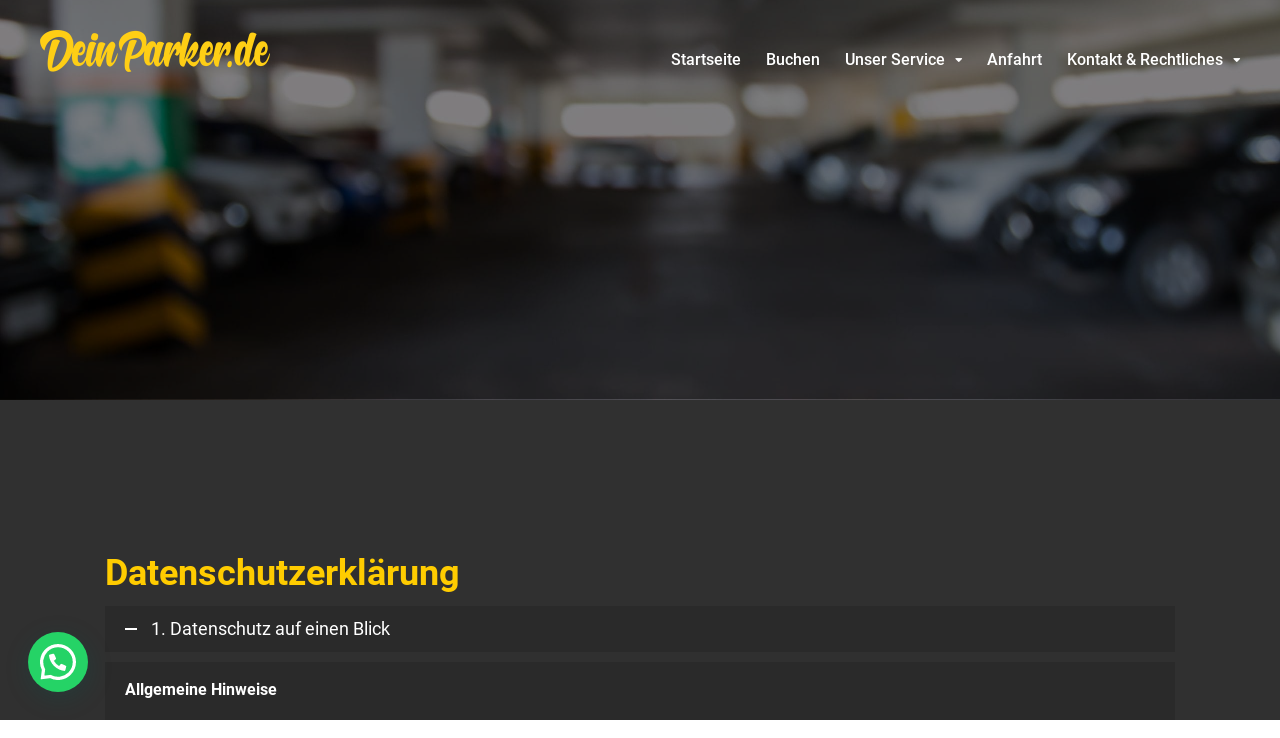

--- FILE ---
content_type: text/html; charset=UTF-8
request_url: https://deinparker.de/datenschutzerklaerung/
body_size: 49051
content:
<!DOCTYPE html>
<html lang="de">
<head>
<meta charset="UTF-8">
<meta name="viewport" content="width=device-width, initial-scale=1, maximum-scale=1">
<meta name="format-detection" content="telephone=no">
<meta name="theme-color" content="#000000">
<link rel="profile" href="https://gmpg.org/xfn/11">
<link rel="pingback" href="https://deinparker.de/xmlrpc.php">
<meta name='robots' content='index, follow, max-image-preview:large, max-snippet:-1, max-video-preview:-1' />
<style>img:is([sizes="auto" i], [sizes^="auto," i]) { contain-intrinsic-size: 3000px 1500px }</style>
<!-- This site is optimized with the Yoast SEO plugin v25.0 - https://yoast.com/wordpress/plugins/seo/ -->
<title>Datenschutzerklärung - DeinParker.de</title>
<link rel="canonical" href="https://deinparker.de/datenschutzerklaerung/" />
<meta property="og:locale" content="de_DE" />
<meta property="og:type" content="article" />
<meta property="og:title" content="Datenschutzerklärung - DeinParker.de" />
<meta property="og:url" content="https://deinparker.de/datenschutzerklaerung/" />
<meta property="og:site_name" content="DeinParker.de" />
<meta property="article:modified_time" content="2022-03-14T08:29:46+00:00" />
<meta name="twitter:card" content="summary_large_image" />
<meta name="twitter:label1" content="Geschätzte Lesezeit" />
<meta name="twitter:data1" content="68 Minuten" />
<script type="application/ld+json" class="yoast-schema-graph">{"@context":"https://schema.org","@graph":[{"@type":"WebPage","@id":"https://deinparker.de/datenschutzerklaerung/","url":"https://deinparker.de/datenschutzerklaerung/","name":"Datenschutzerklärung - DeinParker.de","isPartOf":{"@id":"http://dev.valet247.de/#website"},"datePublished":"2022-02-28T10:33:01+00:00","dateModified":"2022-03-14T08:29:46+00:00","breadcrumb":{"@id":"https://deinparker.de/datenschutzerklaerung/#breadcrumb"},"inLanguage":"de","potentialAction":[{"@type":"ReadAction","target":["https://deinparker.de/datenschutzerklaerung/"]}]},{"@type":"BreadcrumbList","@id":"https://deinparker.de/datenschutzerklaerung/#breadcrumb","itemListElement":[{"@type":"ListItem","position":1,"name":"Startseite","item":"https://deinparker.de/"},{"@type":"ListItem","position":2,"name":"Datenschutzerklärung"}]},{"@type":"WebSite","@id":"http://dev.valet247.de/#website","url":"http://dev.valet247.de/","name":"DeinParker.de","description":"","publisher":{"@id":"http://dev.valet247.de/#organization"},"potentialAction":[{"@type":"SearchAction","target":{"@type":"EntryPoint","urlTemplate":"http://dev.valet247.de/?s={search_term_string}"},"query-input":{"@type":"PropertyValueSpecification","valueRequired":true,"valueName":"search_term_string"}}],"inLanguage":"de"},{"@type":"Organization","@id":"http://dev.valet247.de/#organization","name":"VALET 247","url":"http://dev.valet247.de/","logo":{"@type":"ImageObject","inLanguage":"de","@id":"http://dev.valet247.de/#/schema/logo/image/","url":"http://dev.valet247.de/wp-content/uploads/2022/02/V247.png","contentUrl":"http://dev.valet247.de/wp-content/uploads/2022/02/V247.png","width":1655,"height":459,"caption":"VALET 247"},"image":{"@id":"http://dev.valet247.de/#/schema/logo/image/"}}]}</script>
<!-- / Yoast SEO plugin. -->
<link rel="alternate" type="application/rss+xml" title="DeinParker.de &raquo; Feed" href="https://deinparker.de/feed/" />
<link rel="alternate" type="application/rss+xml" title="DeinParker.de &raquo; Kommentar-Feed" href="https://deinparker.de/comments/feed/" />
<style type="text/css">.brave_popup{display:none}</style><script data-no-optimize="1"> var brave_popup_data = {}; var bravepop_emailValidation=false; var brave_popup_videos = {};  var brave_popup_formData = {};var brave_popup_adminUser = false; var brave_popup_pageInfo = {"type":"single","pageID":1305,"singleType":"page"};  var bravepop_emailSuggestions={};</script><link rel='stylesheet' id='ot-google-fonts-css' href='//deinparker.de/wp-content/uploads/omgf/ot-google-fonts/ot-google-fonts.css?ver=1666350961' type='text/css' media='all' />
<link rel='stylesheet' id='wp-block-library-css' href='https://deinparker.de/wp-includes/css/dist/block-library/style.min.css?ver=6.8.1' type='text/css' media='all' />
<style id='classic-theme-styles-inline-css' type='text/css'>
/*! This file is auto-generated */
.wp-block-button__link{color:#fff;background-color:#32373c;border-radius:9999px;box-shadow:none;text-decoration:none;padding:calc(.667em + 2px) calc(1.333em + 2px);font-size:1.125em}.wp-block-file__button{background:#32373c;color:#fff;text-decoration:none}
</style>
<style id='joinchat-button-style-inline-css' type='text/css'>
.wp-block-joinchat-button{border:none!important;text-align:center}.wp-block-joinchat-button figure{display:table;margin:0 auto;padding:0}.wp-block-joinchat-button figcaption{font:normal normal 400 .6em/2em var(--wp--preset--font-family--system-font,sans-serif);margin:0;padding:0}.wp-block-joinchat-button .joinchat-button__qr{background-color:#fff;border:6px solid #25d366;border-radius:30px;box-sizing:content-box;display:block;height:200px;margin:auto;overflow:hidden;padding:10px;width:200px}.wp-block-joinchat-button .joinchat-button__qr canvas,.wp-block-joinchat-button .joinchat-button__qr img{display:block;margin:auto}.wp-block-joinchat-button .joinchat-button__link{align-items:center;background-color:#25d366;border:6px solid #25d366;border-radius:30px;display:inline-flex;flex-flow:row nowrap;justify-content:center;line-height:1.25em;margin:0 auto;text-decoration:none}.wp-block-joinchat-button .joinchat-button__link:before{background:transparent var(--joinchat-ico) no-repeat center;background-size:100%;content:"";display:block;height:1.5em;margin:-.75em .75em -.75em 0;width:1.5em}.wp-block-joinchat-button figure+.joinchat-button__link{margin-top:10px}@media (orientation:landscape)and (min-height:481px),(orientation:portrait)and (min-width:481px){.wp-block-joinchat-button.joinchat-button--qr-only figure+.joinchat-button__link{display:none}}@media (max-width:480px),(orientation:landscape)and (max-height:480px){.wp-block-joinchat-button figure{display:none}}
</style>
<style id='global-styles-inline-css' type='text/css'>
:root{--wp--preset--aspect-ratio--square: 1;--wp--preset--aspect-ratio--4-3: 4/3;--wp--preset--aspect-ratio--3-4: 3/4;--wp--preset--aspect-ratio--3-2: 3/2;--wp--preset--aspect-ratio--2-3: 2/3;--wp--preset--aspect-ratio--16-9: 16/9;--wp--preset--aspect-ratio--9-16: 9/16;--wp--preset--color--black: #000000;--wp--preset--color--cyan-bluish-gray: #abb8c3;--wp--preset--color--white: #ffffff;--wp--preset--color--pale-pink: #f78da7;--wp--preset--color--vivid-red: #cf2e2e;--wp--preset--color--luminous-vivid-orange: #ff6900;--wp--preset--color--luminous-vivid-amber: #fcb900;--wp--preset--color--light-green-cyan: #7bdcb5;--wp--preset--color--vivid-green-cyan: #00d084;--wp--preset--color--pale-cyan-blue: #8ed1fc;--wp--preset--color--vivid-cyan-blue: #0693e3;--wp--preset--color--vivid-purple: #9b51e0;--wp--preset--gradient--vivid-cyan-blue-to-vivid-purple: linear-gradient(135deg,rgba(6,147,227,1) 0%,rgb(155,81,224) 100%);--wp--preset--gradient--light-green-cyan-to-vivid-green-cyan: linear-gradient(135deg,rgb(122,220,180) 0%,rgb(0,208,130) 100%);--wp--preset--gradient--luminous-vivid-amber-to-luminous-vivid-orange: linear-gradient(135deg,rgba(252,185,0,1) 0%,rgba(255,105,0,1) 100%);--wp--preset--gradient--luminous-vivid-orange-to-vivid-red: linear-gradient(135deg,rgba(255,105,0,1) 0%,rgb(207,46,46) 100%);--wp--preset--gradient--very-light-gray-to-cyan-bluish-gray: linear-gradient(135deg,rgb(238,238,238) 0%,rgb(169,184,195) 100%);--wp--preset--gradient--cool-to-warm-spectrum: linear-gradient(135deg,rgb(74,234,220) 0%,rgb(151,120,209) 20%,rgb(207,42,186) 40%,rgb(238,44,130) 60%,rgb(251,105,98) 80%,rgb(254,248,76) 100%);--wp--preset--gradient--blush-light-purple: linear-gradient(135deg,rgb(255,206,236) 0%,rgb(152,150,240) 100%);--wp--preset--gradient--blush-bordeaux: linear-gradient(135deg,rgb(254,205,165) 0%,rgb(254,45,45) 50%,rgb(107,0,62) 100%);--wp--preset--gradient--luminous-dusk: linear-gradient(135deg,rgb(255,203,112) 0%,rgb(199,81,192) 50%,rgb(65,88,208) 100%);--wp--preset--gradient--pale-ocean: linear-gradient(135deg,rgb(255,245,203) 0%,rgb(182,227,212) 50%,rgb(51,167,181) 100%);--wp--preset--gradient--electric-grass: linear-gradient(135deg,rgb(202,248,128) 0%,rgb(113,206,126) 100%);--wp--preset--gradient--midnight: linear-gradient(135deg,rgb(2,3,129) 0%,rgb(40,116,252) 100%);--wp--preset--font-size--small: 13px;--wp--preset--font-size--medium: 20px;--wp--preset--font-size--large: 36px;--wp--preset--font-size--x-large: 42px;--wp--preset--spacing--20: 0.44rem;--wp--preset--spacing--30: 0.67rem;--wp--preset--spacing--40: 1rem;--wp--preset--spacing--50: 1.5rem;--wp--preset--spacing--60: 2.25rem;--wp--preset--spacing--70: 3.38rem;--wp--preset--spacing--80: 5.06rem;--wp--preset--shadow--natural: 6px 6px 9px rgba(0, 0, 0, 0.2);--wp--preset--shadow--deep: 12px 12px 50px rgba(0, 0, 0, 0.4);--wp--preset--shadow--sharp: 6px 6px 0px rgba(0, 0, 0, 0.2);--wp--preset--shadow--outlined: 6px 6px 0px -3px rgba(255, 255, 255, 1), 6px 6px rgba(0, 0, 0, 1);--wp--preset--shadow--crisp: 6px 6px 0px rgba(0, 0, 0, 1);}:where(.is-layout-flex){gap: 0.5em;}:where(.is-layout-grid){gap: 0.5em;}body .is-layout-flex{display: flex;}.is-layout-flex{flex-wrap: wrap;align-items: center;}.is-layout-flex > :is(*, div){margin: 0;}body .is-layout-grid{display: grid;}.is-layout-grid > :is(*, div){margin: 0;}:where(.wp-block-columns.is-layout-flex){gap: 2em;}:where(.wp-block-columns.is-layout-grid){gap: 2em;}:where(.wp-block-post-template.is-layout-flex){gap: 1.25em;}:where(.wp-block-post-template.is-layout-grid){gap: 1.25em;}.has-black-color{color: var(--wp--preset--color--black) !important;}.has-cyan-bluish-gray-color{color: var(--wp--preset--color--cyan-bluish-gray) !important;}.has-white-color{color: var(--wp--preset--color--white) !important;}.has-pale-pink-color{color: var(--wp--preset--color--pale-pink) !important;}.has-vivid-red-color{color: var(--wp--preset--color--vivid-red) !important;}.has-luminous-vivid-orange-color{color: var(--wp--preset--color--luminous-vivid-orange) !important;}.has-luminous-vivid-amber-color{color: var(--wp--preset--color--luminous-vivid-amber) !important;}.has-light-green-cyan-color{color: var(--wp--preset--color--light-green-cyan) !important;}.has-vivid-green-cyan-color{color: var(--wp--preset--color--vivid-green-cyan) !important;}.has-pale-cyan-blue-color{color: var(--wp--preset--color--pale-cyan-blue) !important;}.has-vivid-cyan-blue-color{color: var(--wp--preset--color--vivid-cyan-blue) !important;}.has-vivid-purple-color{color: var(--wp--preset--color--vivid-purple) !important;}.has-black-background-color{background-color: var(--wp--preset--color--black) !important;}.has-cyan-bluish-gray-background-color{background-color: var(--wp--preset--color--cyan-bluish-gray) !important;}.has-white-background-color{background-color: var(--wp--preset--color--white) !important;}.has-pale-pink-background-color{background-color: var(--wp--preset--color--pale-pink) !important;}.has-vivid-red-background-color{background-color: var(--wp--preset--color--vivid-red) !important;}.has-luminous-vivid-orange-background-color{background-color: var(--wp--preset--color--luminous-vivid-orange) !important;}.has-luminous-vivid-amber-background-color{background-color: var(--wp--preset--color--luminous-vivid-amber) !important;}.has-light-green-cyan-background-color{background-color: var(--wp--preset--color--light-green-cyan) !important;}.has-vivid-green-cyan-background-color{background-color: var(--wp--preset--color--vivid-green-cyan) !important;}.has-pale-cyan-blue-background-color{background-color: var(--wp--preset--color--pale-cyan-blue) !important;}.has-vivid-cyan-blue-background-color{background-color: var(--wp--preset--color--vivid-cyan-blue) !important;}.has-vivid-purple-background-color{background-color: var(--wp--preset--color--vivid-purple) !important;}.has-black-border-color{border-color: var(--wp--preset--color--black) !important;}.has-cyan-bluish-gray-border-color{border-color: var(--wp--preset--color--cyan-bluish-gray) !important;}.has-white-border-color{border-color: var(--wp--preset--color--white) !important;}.has-pale-pink-border-color{border-color: var(--wp--preset--color--pale-pink) !important;}.has-vivid-red-border-color{border-color: var(--wp--preset--color--vivid-red) !important;}.has-luminous-vivid-orange-border-color{border-color: var(--wp--preset--color--luminous-vivid-orange) !important;}.has-luminous-vivid-amber-border-color{border-color: var(--wp--preset--color--luminous-vivid-amber) !important;}.has-light-green-cyan-border-color{border-color: var(--wp--preset--color--light-green-cyan) !important;}.has-vivid-green-cyan-border-color{border-color: var(--wp--preset--color--vivid-green-cyan) !important;}.has-pale-cyan-blue-border-color{border-color: var(--wp--preset--color--pale-cyan-blue) !important;}.has-vivid-cyan-blue-border-color{border-color: var(--wp--preset--color--vivid-cyan-blue) !important;}.has-vivid-purple-border-color{border-color: var(--wp--preset--color--vivid-purple) !important;}.has-vivid-cyan-blue-to-vivid-purple-gradient-background{background: var(--wp--preset--gradient--vivid-cyan-blue-to-vivid-purple) !important;}.has-light-green-cyan-to-vivid-green-cyan-gradient-background{background: var(--wp--preset--gradient--light-green-cyan-to-vivid-green-cyan) !important;}.has-luminous-vivid-amber-to-luminous-vivid-orange-gradient-background{background: var(--wp--preset--gradient--luminous-vivid-amber-to-luminous-vivid-orange) !important;}.has-luminous-vivid-orange-to-vivid-red-gradient-background{background: var(--wp--preset--gradient--luminous-vivid-orange-to-vivid-red) !important;}.has-very-light-gray-to-cyan-bluish-gray-gradient-background{background: var(--wp--preset--gradient--very-light-gray-to-cyan-bluish-gray) !important;}.has-cool-to-warm-spectrum-gradient-background{background: var(--wp--preset--gradient--cool-to-warm-spectrum) !important;}.has-blush-light-purple-gradient-background{background: var(--wp--preset--gradient--blush-light-purple) !important;}.has-blush-bordeaux-gradient-background{background: var(--wp--preset--gradient--blush-bordeaux) !important;}.has-luminous-dusk-gradient-background{background: var(--wp--preset--gradient--luminous-dusk) !important;}.has-pale-ocean-gradient-background{background: var(--wp--preset--gradient--pale-ocean) !important;}.has-electric-grass-gradient-background{background: var(--wp--preset--gradient--electric-grass) !important;}.has-midnight-gradient-background{background: var(--wp--preset--gradient--midnight) !important;}.has-small-font-size{font-size: var(--wp--preset--font-size--small) !important;}.has-medium-font-size{font-size: var(--wp--preset--font-size--medium) !important;}.has-large-font-size{font-size: var(--wp--preset--font-size--large) !important;}.has-x-large-font-size{font-size: var(--wp--preset--font-size--x-large) !important;}
:where(.wp-block-post-template.is-layout-flex){gap: 1.25em;}:where(.wp-block-post-template.is-layout-grid){gap: 1.25em;}
:where(.wp-block-columns.is-layout-flex){gap: 2em;}:where(.wp-block-columns.is-layout-grid){gap: 2em;}
:root :where(.wp-block-pullquote){font-size: 1.5em;line-height: 1.6;}
</style>
<link rel='stylesheet' id='nsc_bar_nice-cookie-consent-css' href='https://deinparker.de/wp-content/plugins/beautiful-and-responsive-cookie-consent/public/cookieNSCconsent.min.css?ver=4.5.4' type='text/css' media='all' />
<link rel='stylesheet' id='js_composer_front-css' href='https://deinparker.de/wp-content/plugins/js_composer/assets/css/js_composer.min.css?ver=7.6' type='text/css' media='all' />
<link rel='stylesheet' id='core-extend-css' href='https://deinparker.de/wp-content/plugins/core-extend/assets/css/core-extend.css?ver=1' type='text/css' media='all' />
<link rel='stylesheet' id='parent-style-css' href='https://deinparker.de/wp-content/themes/fintech-wp/style.css?ver=6.8.1' type='text/css' media='all' />
<link rel='stylesheet' id='mnky_main-css' href='https://deinparker.de/wp-content/themes/fintech-wp-child/style.css?ver=1.0.0' type='text/css' media='all' />
<style id='mnky_main-inline-css' type='text/css'>
input[type='submit'], button, #wp-calendar #today, .pricing-box .plan-badge, .scrollToTop, .widget-area .widget .tagcloud a:hover, blockquote.box-left, blockquote.box-right, blockquote.callout, .article-labels span, .archive-style-2:nth-child(odd) .post-content-bg, .archive-style-2.layout-two-column:nth-child(4n) .post-content-bg, .archive-style-2.layout-two-column:nth-child(4n+1) .post-content-bg, .rating-bar-value, .mp-container .mp-comment, #mobile-site-navigation .mobile-menu-header, #site-navigation-side ul li.menu-button-theme a, #header-container .menu-toggle-wrapper:hover span {background-color:#000000;}	input[type='submit'], button{border-bottom-color: #000000;}input[type=button]:hover, input[type='submit']:hover, button:hover{border-bottom-color: #000000; background-color: #000000;}.archive-layout.format-video .post-preview:before, .archive-layout.format-gallery .post-preview:before, .archive-layout.format-link .post-preview:before{background-color:rgba(0,0,0,0.70);}.archive-layout.format-video .post-preview:hover:before, .archive-layout.format-gallery .post-preview:hover:before, .archive-layout.format-link .post-preview:hover:before{background-color:rgba(0,0,0,0.80);}::selection{background-color:#ffffff;}::-moz-selection{background-color:#ffffff;}.archive-style-2:nth-child(even) .post-content-bg, .archive-style-2.layout-two-column .post-content-bg{background-color:#ffffff;}		.themecolor_txt, a, a:hover, blockquote.center p, #comments span.required, #comments .comment-reply-link:hover, #comments h3.comment-reply-title #cancel-comment-reply-link:hover, #comments .comment-meta a:hover, .vc_toggle_default .vc_toggle_title .vc_toggle_icon:after, .single-post .entry-header h5 a:hover, .entry-header .entry-meta a:hover, #comments p.comment-notes:before, p.logged-in-as:before, p.must-log-in:before, .sticky .post-preview:after, .pagination a:hover, .page-links a:hover, .format-chat p:nth-child(odd):before, #comments .comment-navigation a:hover, .separator_w_icon i, .mnky_testimonials-slider .flex-control-paging li a.flex-active:after, .mnky-content-slider .flex-control-paging li a.flex-active:after, #site-navigation ul li a:hover, #site-navigation ul li.current-menu-item > a, #site-navigation ul li.megamenu ul li ul li a:hover, #site-navigation ul li.megamenu ul li.current-menu-item > a, .mnky-posts .mp-title a:hover, .mp-author a:hover, .entry-meta-blog .meta-author:hover, .meta-comments a:hover, .archive-layout .entry-category a:hover, .mp-category a:hover, .rating_aspect_value .rating-value, .rating_summary_value, .rating-stars, #mobile-site-navigation ul > li > a:hover, .mnky_team_wrapper .team_member_position, .mnky_team_wrapper .team_content_container i, .mnky_breadcrumbs a:hover span, .site-links .search_button:hover, .site-links .header_cart_link i:hover, .menu-toggle-wrapper:hover, .footer-sidebar .widget a:hover, .site-info .widget a:hover {color:#000000;}			.archive-layout .entry-category, .archive-layout .entry-category a, .single-post .entry-header h5, .single-post .entry-header h5 a, .mnky_team_wrapper:hover .team_content_container i, .mnky_breadcrumbs span {color:#ffffff;}		input:focus, textarea:focus, blockquote.border p, blockquote.bold:after, .rating-bar-value:after, #site-navigation-side ul li.menu-button-theme a, #site-navigation-side ul li.menu-button-outline-theme a, #sidebar .widget.widget_nav_menu ul li.current-menu-item a, #sidebar.float-right .widget.widget_nav_menu ul li.current-menu-item a {border-color:#000000;}		.mp-container .mp-comment:after {border-left-color:#000000; border-top-color:#000000;}		#main, #site-header #header-container, #top-bar, #mobile-site-header, #container, .inner, .page-header, .header-search, .header-search .search-input {max-width:1200px; }#site-navigation ul li.megamenu > ul{max-width:1200px; left: calc(50% - 600px);}@media only screen and (max-width : 1200px){#site-navigation .menu-container ul li.megamenu > ul{left:0;}}@media only screen and (max-width : 1260px){.searchform-wrapper {padding:0 30px;} .header-search .toggle-header-search {right:30px;}}#mobile-site-header{width:100% !important;}#site-header, #site-header #header-wrapper {height:120;}#site-header, #site-header #header-wrapper, #mobile-site-header {background-color:#ffffff;}#site-header #header-wrapper {box-shadow:0px 1px 3px rgba(0,0,0,0.12);} #site-header.header-overlay #header-wrapper {box-shadow:none;}#top-bar-wrapper, #top-bar .widget_nav_menu ul li ul{background:#34495e}#top-bar-wrapper .widget, #top-bar-wrapper .widget a, #top-bar .widget-title, #top-bar .search-input {color:#ffffff}#top-bar-wrapper .widget a:hover{color:#ffffff}#site-navigation ul > li > a, .site-links .menu-toggle-wrapper, .site-links .header_cart_wrapper, .site-links .search_button, #site-logo .site-title, #site-navigation #menu-sidebar {line-height:120}.header-search .search-input {height:120}#site-navigation ul li a, .site-links .menu-toggle-wrapper {font-size:16px}#site-navigation ul li a, .site-links .search_button, .site-links .header_cart_link i, .toggle-mobile-menu i, #mobile-site-header #mobile-site-logo h1.site-title a, #mobile-site-header .toggle-mobile-menu i, .header-search .search-input, .menu-toggle-wrapper {color:#717e9e}.header-search .toggle-header-search span, #header-container .menu-toggle-wrapper span {background-color:#717e9e}#site-navigation ul li a, .site-links .search_button, #site-navigation .header_cart_button, .toggle-mobile-menu i, .site-links .header_cart_link i, .header-search .search-input, .menu-toggle-wrapper {color:#ffffff}.header-search .toggle-header-search span, #header-container .menu-toggle-wrapper span {background-color:#ffffff}#site-navigation ul li a:hover, #site-navigation ul li.current-menu-item > a, .site-links .search_button:hover, .site-links .header_cart_link i:hover, .menu-toggle-wrapper:hover {color:rgba(255,255,255,0.77)}#header-container .menu-toggle-wrapper:hover span {background-color:rgba(255,255,255,0.77)}#site-header.header-overlay #header-wrapper.header-sticky {background-color:#000000}#site-header.header-overlay ul > li > a, #site-header.header-overlay .site-links .menu-toggle-wrapper, #site-header.header-overlay .site-links .header_cart_wrapper, #site-header.header-overlay .site-links .search_button, #site-logo .site-title {line-height:120px}#site-header.header-overlay, #site-header.header-overlay #header-wrapper, #site-header.header-overlay .header-search .search-input {height:120px}#site-navigation ul li ul li a, #site-navigation ul li ul li a:hover, #site-navigation ul li ul li.current-menu-item > a {color:#717e9e}#site-navigation ul li.megamenu > ul > li > a, #site-navigation ul li.megamenu > ul > li > a:hover{color:#0b3b5b !important}#mobile-site-header{background:#000000}#mobile-site-header .toggle-mobile-menu i, #mobile-site-header #mobile-site-logo h1.site-title a {color:#212b3e}#site-logo {margin-top:30px}#site-logo img.retina-logo{width:230px; height:;}#site-logo {margin-top:30px}#site-logo img.retina-logo{width:230px; height:;}.page-sidebar .widget{color:#666677}.page-sidebar .widget .widget-title:after  {background:#f39c12}body, select, textarea, input, button{font-family: "Roboto",Arial,Helvetica,sans-serif;}body{color:#666677; font-size:16px}#content h4.wpb_toggle, .mp-author a, .entry-meta-blog .meta-author, .meta-comments a, .entry-header .entry-meta, .entry-header .entry-meta a, .pagination a, .page-links a, #comments .comment-meta a, #comments .comment-reply-link, #comments h3.comment-reply-title #cancel-comment-reply-link, #comments .comment-navigation a, .mnky_breadcrumbs a span, .mnky-content-box, .mnky-accordion.vc_tta-style-classic.vc_tta.vc_general .vc_tta-panel-title > a {color:#666677;}#site-navigation, #site-navigation ul li a, .site-links .menu-toggle-wrapper{font-family: "Roboto",Arial,Helvetica,sans-serif;;font-weight:500;}#site-navigation-side ul li a, #site-navigation-overlay ul li a{font-family: "Roboto",Arial,Helvetica,sans-serif;;}h1, h2, h3, h4, h5, h6{font-family: "Roboto",Arial,Helvetica,sans-serif;;}.single-post .entry-content{font-family: "Roboto",Arial,Helvetica,sans-serif;;}.single-post .entry-content, .single-post .post_lead_content {font-size:16px}.widget .widget-title{font-family: "Roboto",Arial,Helvetica,sans-serif;;}h1{font-size:30px}h2{font-size:24px}h3{font-size:20px}h4{font-size:18px}h5{font-size:16px}h6{font-size:14px}h1, h2, h3, h4, h5, h6, h1 a, h2 a, h3 a, h4 a, h5 a, h6 a {color:#0b3b5b}#site-logo .site-title a:hover, #comments .comment-author .fn, .mnky_counter_wrapper .count_data, .mnky-accordion.vc_tta-style-classic.vc_tta.vc_general .vc_tta-panel.vc_active .vc_tta-panel-title > a {color:#0b3b5b}.footer-sidebar{background-color:#000000}.footer-sidebar .vc_col-sm-4:nth-child(1) {width:20%}.footer-sidebar .vc_col-sm-4:nth-child(2) {width:60%}.footer-sidebar .vc_col-sm-4:nth-child(3) {width:20%}.footer-sidebar .widget, .footer-sidebar .widget input{color:#ffffff}.footer-sidebar .widget a{color:#ffffff}.footer-sidebar .widget .widget-title{color:#ffffff}.site-info{background-color:#000000}.site-info {text-align:center}.site-info .widget, .footer-sidebar .widget input, .site-info .widget-title{color:#ffffff}.site-info .widget a{color:#ffffff}
</style>
<link rel='stylesheet' id='vc_font_awesome_5_shims-css' href='https://deinparker.de/wp-content/plugins/js_composer/assets/lib/bower/font-awesome/css/v4-shims.min.css?ver=7.6' type='text/css' media='all' />
<link rel='stylesheet' id='vc_font_awesome_5-css' href='https://deinparker.de/wp-content/plugins/js_composer/assets/lib/bower/font-awesome/css/all.min.css?ver=7.6' type='text/css' media='all' />
<link rel='stylesheet' id='joinchat-css' href='https://deinparker.de/wp-content/plugins/creame-whatsapp-me/public/css/joinchat.min.css?ver=5.2.4' type='text/css' media='all' />
<style id='joinchat-inline-css' type='text/css'>
.joinchat{--red:255;--green:161;--blue:0;--bw:100}
</style>
<script src='//deinparker.de/wp-content/cache/wpfc-minified/qlhf3i2u/67zc9.js' type="text/javascript"></script>
<!-- <script type="text/javascript" src="https://deinparker.de/wp-includes/js/jquery/jquery.min.js?ver=3.7.1" id="jquery-core-js"></script> -->
<!-- <script type="text/javascript" src="https://deinparker.de/wp-includes/js/jquery/jquery-migrate.min.js?ver=3.4.1" id="jquery-migrate-js"></script> -->
<script></script><link rel="https://api.w.org/" href="https://deinparker.de/wp-json/" /><link rel="alternate" title="JSON" type="application/json" href="https://deinparker.de/wp-json/wp/v2/pages/1305" /><link rel="EditURI" type="application/rsd+xml" title="RSD" href="https://deinparker.de/xmlrpc.php?rsd" />
<meta name="generator" content="WordPress 6.8.1" />
<link rel='shortlink' href='https://deinparker.de/?p=1305' />
<link rel="alternate" title="oEmbed (JSON)" type="application/json+oembed" href="https://deinparker.de/wp-json/oembed/1.0/embed?url=https%3A%2F%2Fdeinparker.de%2Fdatenschutzerklaerung%2F" />
<link rel="alternate" title="oEmbed (XML)" type="text/xml+oembed" href="https://deinparker.de/wp-json/oembed/1.0/embed?url=https%3A%2F%2Fdeinparker.de%2Fdatenschutzerklaerung%2F&#038;format=xml" />
<meta name="generator" content="Powered by WPBakery Page Builder - drag and drop page builder for WordPress."/>
<meta name="generator" content="Powered by Slider Revolution 6.7.4 - responsive, Mobile-Friendly Slider Plugin for WordPress with comfortable drag and drop interface." />
<link rel="icon" href="https://deinparker.de/wp-content/uploads/2022/02/cropped-DeinParker_logo_clr@2x-32x32.png" sizes="32x32" />
<link rel="icon" href="https://deinparker.de/wp-content/uploads/2022/02/cropped-DeinParker_logo_clr@2x-192x192.png" sizes="192x192" />
<link rel="apple-touch-icon" href="https://deinparker.de/wp-content/uploads/2022/02/cropped-DeinParker_logo_clr@2x-180x180.png" />
<meta name="msapplication-TileImage" content="https://deinparker.de/wp-content/uploads/2022/02/cropped-DeinParker_logo_clr@2x-270x270.png" />
<script>function setREVStartSize(e){
//window.requestAnimationFrame(function() {
window.RSIW = window.RSIW===undefined ? window.innerWidth : window.RSIW;
window.RSIH = window.RSIH===undefined ? window.innerHeight : window.RSIH;
try {
var pw = document.getElementById(e.c).parentNode.offsetWidth,
newh;
pw = pw===0 || isNaN(pw) || (e.l=="fullwidth" || e.layout=="fullwidth") ? window.RSIW : pw;
e.tabw = e.tabw===undefined ? 0 : parseInt(e.tabw);
e.thumbw = e.thumbw===undefined ? 0 : parseInt(e.thumbw);
e.tabh = e.tabh===undefined ? 0 : parseInt(e.tabh);
e.thumbh = e.thumbh===undefined ? 0 : parseInt(e.thumbh);
e.tabhide = e.tabhide===undefined ? 0 : parseInt(e.tabhide);
e.thumbhide = e.thumbhide===undefined ? 0 : parseInt(e.thumbhide);
e.mh = e.mh===undefined || e.mh=="" || e.mh==="auto" ? 0 : parseInt(e.mh,0);
if(e.layout==="fullscreen" || e.l==="fullscreen")
newh = Math.max(e.mh,window.RSIH);
else{
e.gw = Array.isArray(e.gw) ? e.gw : [e.gw];
for (var i in e.rl) if (e.gw[i]===undefined || e.gw[i]===0) e.gw[i] = e.gw[i-1];
e.gh = e.el===undefined || e.el==="" || (Array.isArray(e.el) && e.el.length==0)? e.gh : e.el;
e.gh = Array.isArray(e.gh) ? e.gh : [e.gh];
for (var i in e.rl) if (e.gh[i]===undefined || e.gh[i]===0) e.gh[i] = e.gh[i-1];
var nl = new Array(e.rl.length),
ix = 0,
sl;
e.tabw = e.tabhide>=pw ? 0 : e.tabw;
e.thumbw = e.thumbhide>=pw ? 0 : e.thumbw;
e.tabh = e.tabhide>=pw ? 0 : e.tabh;
e.thumbh = e.thumbhide>=pw ? 0 : e.thumbh;
for (var i in e.rl) nl[i] = e.rl[i]<window.RSIW ? 0 : e.rl[i];
sl = nl[0];
for (var i in nl) if (sl>nl[i] && nl[i]>0) { sl = nl[i]; ix=i;}
var m = pw>(e.gw[ix]+e.tabw+e.thumbw) ? 1 : (pw-(e.tabw+e.thumbw)) / (e.gw[ix]);
newh =  (e.gh[ix] * m) + (e.tabh + e.thumbh);
}
var el = document.getElementById(e.c);
if (el!==null && el) el.style.height = newh+"px";
el = document.getElementById(e.c+"_wrapper");
if (el!==null && el) {
el.style.height = newh+"px";
el.style.display = "block";
}
} catch(e){
console.log("Failure at Presize of Slider:" + e)
}
//});
};</script>
<style type="text/css" data-type="vc_shortcodes-default-css">.vc_do_custom_heading{margin-bottom:0.625rem;margin-top:0;}</style><style type="text/css" data-type="vc_shortcodes-custom-css">.vc_custom_1646401797108{background-color: #000000 !important;}.vc_custom_1646901689377{background-color: #303030 !important;}.vc_custom_1646901740917{background-color: #303030 !important;}.vc_custom_1646901697853{padding-top: 150px !important;padding-right: 80px !important;padding-bottom: 150px !important;padding-left: 80px !important;background-color: #303030 !important;}.vc_custom_1646901734671{padding-top: 150px !important;padding-bottom: 150px !important;background-color: #303030 !important;}</style><noscript><style> .wpb_animate_when_almost_visible { opacity: 1; }</style></noscript></head>
<body data-rsssl=1 class="wp-singular page-template page-template-page-no-paddings page-template-page-no-paddings-php page page-id-1305 wp-theme-fintech-wp wp-child-theme-fintech-wp-child wpb-js-composer js-comp-ver-7.6 vc_responsive" id="site-body" itemscope itemtype="http://schema.org/WebPage">
<div id="wrapper">
<header id="mobile-site-header" class="mobile-header">
<div id="mobile-site-logo">
<a href="https://deinparker.de/">
<img src="https://deinparker.de/wp-content/uploads/2022/02/DeinParker_logo_clr_180.png" width="" height="10" alt="DeinParker.de" class="default-logo" />
<img src="https://deinparker.de/wp-content/uploads/2022/02/DeinParker_logo_clr_180.png" width="" height="10" alt="DeinParker.de" class="retina-logo" />
</a>	</div>	
<a href="#mobile-site-navigation" class="toggle-mobile-menu"><i class="fa fa-bars"></i></a>	
</header>	
<header id="site-header" class="header-style-default header-overlay" itemscope itemtype="http://schema.org/WPHeader">
<div id="header-wrapper">
<div id="header-container" class="clearfix">
<div id="site-logo">
<a href="https://deinparker.de/">
<img src="https://deinparker.de/wp-content/uploads/2022/02/DeinParker_logo_clr@2x.png" width="230" height="" alt="DeinParker.de" class="default-logo" />
<img src="https://deinparker.de/wp-content/uploads/2022/02/DeinParker_logo_clr@2x.png" width="230" height="" alt="DeinParker.de" class="retina-logo" />
</a>				</div>			
<div id="site-navigation" class="menu-float-right" itemscope itemtype="http://schema.org/SiteNavigationElement">
<nav id="primary-navigation" class="menu-container"><ul id="menu-main-menu" class="menu"><li id="menu-item-1232" class="menu-item menu-item-type-post_type menu-item-object-page menu-item-home menu-item-1232"><a href="https://deinparker.de/">Startseite</a></li>
<li id="menu-item-1324" class="menu-item menu-item-type-post_type menu-item-object-page menu-item-1324"><a href="https://deinparker.de/buchen/">Buchen</a></li>
<li id="menu-item-1400" class="menu-item menu-item-type-custom menu-item-object-custom menu-item-has-children menu-item-1400"><a href="#">Unser Service</a>
<ul class="sub-menu">
<li id="menu-item-1655" class="menu-item menu-item-type-post_type menu-item-object-page menu-item-1655"><a href="https://deinparker.de/shuttle-service/">Shuttle Service</a></li>
<li id="menu-item-1318" class="menu-item menu-item-type-post_type menu-item-object-page menu-item-1318"><a href="https://deinparker.de/autopflege/">Autopflege</a></li>
<li id="menu-item-1317" class="menu-item menu-item-type-post_type menu-item-object-page menu-item-1317"><a href="https://deinparker.de/tankservice/">Tankservice</a></li>
</ul>
</li>
<li id="menu-item-1319" class="menu-item menu-item-type-post_type menu-item-object-page menu-item-1319"><a href="https://deinparker.de/anfahrt/">Anfahrt</a></li>
<li id="menu-item-1299" class="menu-item menu-item-type-custom menu-item-object-custom current-menu-ancestor current-menu-parent menu-item-has-children menu-item-1299"><a href="#">Kontakt &#038; Rechtliches</a>
<ul class="sub-menu">
<li id="menu-item-1323" class="menu-item menu-item-type-post_type menu-item-object-page menu-item-1323"><a href="https://deinparker.de/kontakt/">Kontakt</a></li>
<li id="menu-item-1321" class="menu-item menu-item-type-post_type menu-item-object-page menu-item-1321"><a href="https://deinparker.de/impressum/">Impressum</a></li>
<li id="menu-item-1322" class="menu-item menu-item-type-post_type menu-item-object-page current-menu-item page_item page-item-1305 current_page_item menu-item-1322"><a href="https://deinparker.de/datenschutzerklaerung/" aria-current="page">Datenschutzerklärung</a></li>
<li id="menu-item-1320" class="menu-item menu-item-type-post_type menu-item-object-page menu-item-1320"><a href="https://deinparker.de/gender-hinweis/">Gender Hinweis</a></li>
<li id="menu-item-1609" class="menu-item menu-item-type-post_type menu-item-object-page menu-item-1609"><a href="https://deinparker.de/agb/">AGB</a></li>
</ul>
</li>
</ul></nav>					
<div class="site-links menu-float-right">
</div>
</div><!-- #site-navigation -->
</div><!-- #header-container -->
</div><!-- #header-wrapper -->	
</header><!-- #site-header -->
<div id="main" class="clearfix">
<div id="container">
<div id="content">
<article id="post-1305" class="clearfix post-1305 page type-page status-publish" >
<div class="entry-content clearfix">
<div class="wpb-content-wrapper"><div data-vc-full-width="true" data-vc-full-width-init="false" class="vc_row wpb_row vc_row-fluid vc_custom_1646401797108 vc_row-has-fill vc_row-o-content-bottom vc_row-flex"><div class="wpb_column vc_column_container vc_col-sm-12"><div class="vc_column-inner"><div class="wpb_wrapper">
<!-- START Content Slide REVOLUTION SLIDER 6.7.4 --><p class="rs-p-wp-fix"></p>
<rs-module-wrap id="rev_slider_2_1_wrapper" data-source="gallery" style="visibility:hidden;background:transparent;padding:0;margin:0px auto;margin-top:0;margin-bottom:0;">
<rs-module id="rev_slider_2_1" style="" data-version="6.7.4">
<rs-slides style="overflow: hidden; position: absolute;">
<rs-slide style="position: absolute;" data-key="rs-2" data-title="Slide" data-anim="adpr:false;" data-in="o:0;" data-out="a:false;">
<img fetchpriority="high" decoding="async" src="//deinparker.de/wp-content/plugins/revslider/sr6/assets/assets/dummy.png" alt="" title="valet_start-scaled-min" width="2560" height="1707" class="rev-slidebg tp-rs-img rs-lazyload" data-lazyload="//deinparker.de/wp-content/uploads/2022/03/valet_start-scaled-min.jpg" data-no-retina>
<!--
--><rs-layer
id="slider-2-slide-2-layer-0" 
data-type="shape"
data-rsp_ch="on"
data-xy="y:-1px;"
data-text="w:normal;"
data-dim="w:100%;h:100%;"
data-basealign="slide"
data-frame_999="o:0;st:w;"
style="z-index:11;background-color:rgba(0,0,0,0.5);"
> 
</rs-layer><!--
-->					</rs-slide>
</rs-slides>
</rs-module>
<script>
setREVStartSize({c: 'rev_slider_2_1',rl:[1240,1024,778,480],el:[400],gw:[1240],gh:[400],type:'standard',justify:'',layout:'fullwidth',mh:"0"});if (window.RS_MODULES!==undefined && window.RS_MODULES.modules!==undefined && window.RS_MODULES.modules["revslider21"]!==undefined) {window.RS_MODULES.modules["revslider21"].once = false;window.revapi2 = undefined;if (window.RS_MODULES.checkMinimal!==undefined) window.RS_MODULES.checkMinimal()}
</script>
</rs-module-wrap>
<!-- END REVOLUTION SLIDER -->
</div></div></div></div><div class="vc_row-full-width vc_clearfix"></div><div data-vc-full-width="true" data-vc-full-width-init="false" class="vc_row wpb_row vc_row-fluid vc_custom_1646901689377 vc_row-has-fill vc_row-o-content-top vc_row-flex"><div class="wpb_column vc_column_container vc_col-sm-12 vc_hidden-sm vc_hidden-xs vc_col-has-fill"><div class="vc_column-inner vc_custom_1646901697853"><div class="wpb_wrapper"><h2 style="font-size: 36px;color: #ffcc00;text-align: left;font-family:Roboto;font-weight:700;font-style:normal" class="vc_custom_heading vc_do_custom_heading" >Datenschutzerklärung</h2><div class="vc_tta-container" data-vc-action="collapseAll"><div class="vc_general vc_tta vc_tta-accordion vc_tta-color-black vc_tta-style-flat vc_tta-shape-square vc_tta-spacing-10 vc_tta-controls-align-default vc_tta-o-all-clickable"><div class="vc_tta-panels-container"><div class="vc_tta-panels"><div class="vc_tta-panel vc_active" id="1646725269972-57325b6d-aae3" data-vc-content=".vc_tta-panel-body"><div class="vc_tta-panel-heading"><h4 class="vc_tta-panel-title vc_tta-controls-icon-position-left"><a href="#1646725269972-57325b6d-aae3" data-vc-accordion data-vc-container=".vc_tta-container"><span class="vc_tta-title-text">1. Datenschutz auf einen Blick</span><i class="vc_tta-controls-icon vc_tta-controls-icon-plus"></i></a></h4></div><div class="vc_tta-panel-body">
<div class="wpb_text_column wpb_content_element" >
<div class="wpb_wrapper">
<p><strong>Allgemeine Hinweise</strong></p>
<p>Die folgenden Hinweise geben einen einfachen Überblick darüber, was mit Ihren personenbezogenen Daten passiert, wenn Sie diese Website besuchen. Personenbezogene Daten sind alle Daten, mit denen Sie persönlich identifiziert werden können. Ausführliche Informationen zum Thema Datenschutz entnehmen Sie unserer unter diesem Text aufgeführten Datenschutzerklärung.</p>
<p><strong>Datenerfassung auf dieser Website</strong></p>
<p><em>Wer ist verantwortlich für die Datenerfassung auf dieser Website?</em></p>
<p>Die Datenverarbeitung auf dieser Website erfolgt durch den Websitebetreiber. Dessen Kontaktdaten können Sie dem Abschnitt „Hinweis zur Verantwortlichen Stelle“ in dieser Datenschutzerklärung entnehmen.</p>
<p><strong>Wie erfassen wir Ihre Daten?</strong></p>
<p>Ihre Daten werden zum einen dadurch erhoben, dass Sie uns diese mitteilen. Hierbei kann es sich z. B. um Daten handeln, die Sie in ein Kontaktformular eingeben.</p>
<p>Andere Daten werden automatisch oder nach Ihrer Einwilligung beim Besuch der Website durch unsere ITSysteme erfasst. Das sind vor allem technische Daten (z. B. Internetbrowser, Betriebssystem oder Uhrzeit des Seitenaufrufs). Die Erfassung dieser Daten erfolgt automatisch, sobald Sie diese Website betreten.</p>
<p><strong>Wofür nutzen wir Ihre Daten?</strong></p>
<p>Ein Teil der Daten wird erhoben, um eine fehlerfreie Bereitstellung der Website zu gewährleisten. Andere Daten können zur Analyse Ihres Nutzerverhaltens verwendet werden.</p>
<p><strong>Welche Rechte haben Sie bezüglich Ihrer Daten?</strong></p>
<p>Sie haben jederzeit das Recht, unentgeltlich Auskunft über Herkunft, Empfänger und Zweck Ihrer gespeicherten personenbezogenen Daten zu erhalten. Sie haben außerdem ein Recht, die Berichtigung oder Löschung dieser Daten zu verlangen. Wenn Sie eine Einwilligung zur Datenverarbeitung erteilt haben, können Sie diese Einwilligung jederzeit für die Zukunft widerrufen. Außerdem haben Sie das Recht, unter bestimmten Umständen die Einschränkung der Verarbeitung Ihrer personenbezogenen Daten zu verlangen. Des Weiteren steht Ihnen ein Beschwerderecht bei der zuständigen Aufsichtsbehörde zu. Hierzu sowie zu weiteren Fragen zum Thema Datenschutz können Sie sich jederzeit an uns wenden.</p>
<p><strong>Analyse-Tools und Tools von Drittanbietern</strong></p>
<p>Beim Besuch dieser Website kann Ihr Surf-Verhalten statistisch ausgewertet werden. Das geschieht vor allem mit sogenannten Analyseprogrammen.</p>
<p>Detaillierte Informationen zu diesen Analyseprogrammen finden Sie in der folgenden Datenschutzerklärung.</p>
</div>
</div>
</div></div><div class="vc_tta-panel" id="1646725269984-86efa323-c5f9" data-vc-content=".vc_tta-panel-body"><div class="vc_tta-panel-heading"><h4 class="vc_tta-panel-title vc_tta-controls-icon-position-left"><a href="#1646725269984-86efa323-c5f9" data-vc-accordion data-vc-container=".vc_tta-container"><span class="vc_tta-title-text">2. Hosting</span><i class="vc_tta-controls-icon vc_tta-controls-icon-plus"></i></a></h4></div><div class="vc_tta-panel-body">
<div class="wpb_text_column wpb_content_element" >
<div class="wpb_wrapper">
<p><strong>IONOS</strong></p>
<p>Wir hosten unsere Website bei IONOS SE. Anbieter ist die IONOS SE, Elgendorfer Str. 57, 56410 Montabaur (nachfolgend IONOS). Wenn Sie unsere Website besuchen, erfasst IONOS verschiedene Logfiles inklusive Ihrer IP-Adressen. Details entnehmen Sie der Datenschutzerklärung von IONOS: <a href="https://www.ionos.de/terms-gtc/terms-privacy">https://www.ionos.de/terms-gtc/terms-privacy</a>.</p>
<p>Die Verwendung von IONOS erfolgt auf Grundlage von Art. 6 Abs. 1 lit. f DSGVO. Wir haben ein berechtigtes Interesse an einer m glichst zuverlässigen Darstellung unserer Website. Sofern eine entsprechende Einwilligung abgefragt wurde, erfolgt die Verarbeitung ausschließlich auf Grundlage von Art.</p>
<p>6 Abs. 1 lit. a DSGVO und 25 Abs. 1 TTDSG, soweit die Einwilligung die Speicherung von Cookies oder den Zugriff auf Informationen im Endger t des Nutzers (z. B. Device-Fingerprinting) im Sinne des TTDSG umfasst. Die Einwilligung ist jederzeit widerrufbar.</p>
<p><strong>Auftragsverarbeitung</strong></p>
<p>Wir haben einen Vertrag über Auftragsverarbeitung (AVV) mit dem oben genannten Anbieter geschlossen. Hierbei handelt es sich um einen datenschutzrechtlich vorgeschriebenen Vertrag, der gewährleistet, dass dieser die personenbezogenen Daten unserer Websitebesucher nur nach unseren Weisungen und unter Einhaltung der DSGVO verarbeitet.</p>
</div>
</div>
</div></div><div class="vc_tta-panel" id="1646725764713-a7ed0716-c0d2" data-vc-content=".vc_tta-panel-body"><div class="vc_tta-panel-heading"><h4 class="vc_tta-panel-title vc_tta-controls-icon-position-left"><a href="#1646725764713-a7ed0716-c0d2" data-vc-accordion data-vc-container=".vc_tta-container"><span class="vc_tta-title-text">3. Allgemeine Hinweise und Pflichtinformationen</span><i class="vc_tta-controls-icon vc_tta-controls-icon-plus"></i></a></h4></div><div class="vc_tta-panel-body">
<div class="wpb_text_column wpb_content_element" >
<div class="wpb_wrapper">
<p><strong>Datenschutz</strong></p>
<p>Die Betreiber dieser Seiten nehmen den Schutz Ihrer pers nlichen Daten sehr ernst. Wir behandeln Ihre personenbezogenen Daten vertraulich und entsprechend den gesetzlichen Datenschutzvorschriften sowie dieser Datenschutzerklärung.</p>
<p>Wenn Sie diese Website benutzen, werden verschiedene personenbezogene Daten erhoben. Personenbezogene Daten sind Daten, mit denen Sie pers nlich identifiziert werden können. Die vorliegende Datenschutzerklärung erläutert, welche Daten wir erheben und wofür wir sie nutzen. Sie erl utert auch, wie und zu welchem Zweck das geschieht.</p>
<p>Wir weisen darauf hin, dass die Datenübertragung im Internet (z. B. bei der Kommunikation per E-Mail) Sicherheitslücken aufweisen kann. Ein lückenloser Schutz der Daten vor dem Zugriff durch Dritte ist nicht möglich.</p>
<p><strong>Hinweis zur verantwortlichen Stelle</strong></p>
<p>Die verantwortliche Stelle für die Datenverarbeitung auf dieser Website ist:</p>
<p>DeinParker.de<br />
Safak Tas<br />
Elisabethenstraße 20<br />
65428 Rüsselsheim am Main<br />
Telefon: +49 1515 190 805 2<br />
E-Mail: <span style="color: #ffffff;"><a style="color: #ffffff;" href="Mailto:info@deinparker.de">info(at)deinparker.de</a></span></p>
<p>Verantwortliche Stelle ist die natürliche oder juristische Person, die allein oder gemeinsam mit anderen über die Zwecke und Mittel der Verarbeitung von personenbezogenen Daten (z. B. Namen, E-Mail-Adressen o.Ä.) entscheidet.</p>
<p><strong>Speicherdauer</strong></p>
<p>Soweit innerhalb dieser Datenschutzerklärung keine speziellere Speicherdauer genannt wurde, verbleiben Ihre personenbezogenen Daten bei uns, bis der Zweck für die Datenverarbeitung entfällt. Wenn Sie ein berechtigtes Löschersuchen geltend machen oder eine Einwilligung zur Datenverarbeitung widerrufen, werden Ihre Daten gelöscht, sofern wir keine anderen rechtlich zulässigen Gründe für die Speicherung Ihrer personenbezogenen Daten haben (z. B. steuer- oder handelsrechtliche Aufbewahrungsfristen); im letztgenannten Fall erfolgt die Löschung nach Fortfall dieser Gründe.</p>
<p><strong>Allgemeine Hinweise zu den Rechtsgrundlagen der Datenverarbeitung auf dieser Website</strong></p>
<p>Sofern Sie in die Datenverarbeitung eingewilligt haben, verarbeiten wir Ihre personenbezogenen Daten auf Grundlage von Art. 6 Abs. 1 lit. a DSGVO bzw. Art. 9 Abs. 2 lit. a DSGVO, sofern besondere Datenkategorien nach Art. 9 Abs. 1 DSGVO verarbeitet werden. Im Falle einer ausdrücklichen Einwilligung in die  bertragung personenbezogener Daten in Drittstaaten erfolgt die Datenverarbeitung außerdem auf Grundlage von Art. 49 Abs. 1 lit. a DSGVO. Sofern Sie in die Speicherung von Cookies oder in den Zugriff auf Informationen in Ihr Endger t (z. B. via Device-Fingerprinting) eingewilligt haben, erfolgt die Datenverarbeitung zusätzlich auf Grundlage von 25 Abs. 1 TTDSG. Die Einwilligung ist jederzeit widerrufbar. Sind Ihre Daten zur Vertragserfüllung oder zur Durchführung vorvertraglicher Maßnahmen erforderlich, verarbeiten wir Ihre Daten auf Grundlage des Art. 6 Abs. 1 lit. b DSGVO. Des Weiteren verarbeiten wir Ihre Daten, sofern diese zur Erfüllung einer rechtlichen Verpflichtung erforderlich sind auf Grundlage von Art. 6 Abs. 1 lit. c DSGVO. Die Datenverarbeitung kann ferner auf Grundlage unseres berechtigten Interesses nach Art. 6 Abs. 1 lit. f DSGVO erfolgen.Über die jeweils im Einzelfall einschlägigen Rechtsgrundlagen wird in den folgenden Absätzen dieser Datenschutzerkl rung informiert.</p>
<p><strong>Hinweis zur Datenweitergabe in die USA und sonstige Drittstaaten</strong></p>
<p>Wir verwenden unter anderem Tools von Unternehmen mit Sitz in den USA oder sonstigen datenschutzrechtlich nicht sicheren Drittstaaten. Wenn diese Tools aktiv sind, können Ihre personenbezogene Daten in diese Drittstaaten übertragen und dort verarbeitet werden. Wir weisen darauf hin, dass in diesen Ländern kein mit der EU vergleichbares Datenschutzniveau garantiert werden kann. Beispielsweise sind US-Unternehmen dazu verpflichtet, personenbezogene Daten an Sicherheitsbehörden herauszugeben, ohne dass Sie als Betroffener hiergegen gerichtlich vorgehen könnten. Es kann daher nicht ausgeschlossen werden, dass US-Behörden (z. B. Geheimdienste) Ihre auf US-Servern befindlichen Daten zu Überwachungszwecken verarbeiten, auswerten und dauerhaft speichern. Wir haben auf diese Verarbeitungstätigkeiten keinen Einfluss.</p>
<p><strong>Widerruf Ihrer Einwilligung zur Datenverarbeitung</strong></p>
<p>Viele Datenverarbeitungsvorg nge sind nur mit Ihrer ausdrücklichen Einwilligung m glich. Sie können eine bereits erteilte Einwilligung jederzeit widerrufen. Die Rechtmäßigkeit der bis zum Widerruf erfolgten Datenverarbeitung bleibt vom Widerruf unberührt.</p>
<p><strong>Widerspruchsrecht gegen die Datenerhebung in besonderen F llen sowie gegen Direktwerbung (Art. 21 DSGVO)</strong></p>
<p>WENN DIE DATENVERARBEITUNG AUF GRUNDLAGE VON ART. 6 ABS. 1 LIT. E ODER F DSGVO ERFOLGT, HABEN SIE JEDERZEIT DAS RECHT, AUS GRÜNDEN, DIE SICH AUS IHRER BESONDEREN SITUATION ERGEBEN, GEGEN DIE VERARBEITUNG IHRER PERSONENBEZOGENEN DATEN WIDERSPRUCH EINZULEGEN; DIES GILT AUCH FÜR EIN AUF DIESE BESTIMMUNGEN GESTÜTZTES PROFILING. DIE JEWEILIGE RECHTSGRUNDLAGE, AUF DENEN EINE VERARBEITUNG BERUHT, ENTNEHMEN SIE DIESER DATENSCHUTZERKLÄRUNG. WENN SIE WIDERSPRUCH EINLEGEN, WERDEN WIR IHRE BETROFFENEN PERSONENBEZOGENEN DATEN NICHT MEHR VERARBEITEN, ES SEI DENN, WIR KÖNNEN ZWINGENDE SCHUTZWÜRDIGE GR NDE FÜR DIE VERARBEITUNG NACHWEISEN, DIE IHRE INTERESSEN, RECHTE UND FREIHEITEN ÜBERWIEGEN ODER DIE VERARBEITUNG DIENT DER GELTENDMACHUNG, AUSÜBUNG ODER VERTEIDIGUNG VON RECHTSANSPRÜCHEN (WIDERSPRUCH NACH ART. 21 ABS. 1 DSGVO).</p>
<p>WERDEN IHRE PERSONENBEZOGENEN DATEN VERARBEITET, UM DIREKTWERBUNG ZU BETREIBEN, SO HABEN SIE DAS RECHT, JEDERZEIT WIDERSPRUCH GEGEN DIE VERARBEITUNG SIE BETREFFENDER PERSONENBEZOGENER DATEN ZUM ZWECKE DERARTIGER WERBUNG EINZULEGEN; DIES GILT AUCH FÜR DAS PROFILING, SOWEIT ES MIT SOLCHER DIREKTWERBUNG IN VERBINDUNG STEHT. WENN SIE WIDERSPRECHEN, WERDEN IHRE PERSONENBEZOGENEN DATEN ANSCHLIESSEND NICHT MEHR ZUM ZWECKE DER DIREKTWERBUNG VERWENDET (WIDERSPRUCH NACH ART. 21 ABS. 2 DSGVO).</p>
<p><strong>Beschwerderecht bei der zuständigen Aufsichtsbehörde</strong></p>
<p>Im Falle von Verstößen gegen die DSGVO steht den Betroffenen ein Beschwerderecht bei einer Aufsichtsbehörde, insbesondere in dem Mitgliedstaat ihres gewöhnlichen Aufenthalts, ihres Arbeitsplatzes oder des Orts des mutmaßlichen Verstoß es zu. Das Beschwerderecht besteht unbeschadet anderweitiger verwaltungsrechtlicher oder gerichtlicher Rechtsbehelfe.</p>
<p><strong>Recht auf Datenübertragbarkeit</strong></p>
<p>Sie haben das Recht, Daten, die wir auf Grundlage Ihrer Einwilligung oder in Erfüllung eines Vertrags automatisiert verarbeiten, an sich oder an einen Dritten in einem gängigen, maschinenlesbaren Format aushändigen zu lassen. Sofern Sie die direkte  Übertragung der Daten an einen anderen Verantwortlichen verlangen, erfolgt dies nur, soweit es technisch machbar ist.</p>
<p><strong>Auskunft, Löschung und Berichtigung</strong></p>
<p>Sie haben im Rahmen der geltenden gesetzlichen Bestimmungen jederzeit das Recht auf unentgeltliche Auskunft über Ihre gespeicherten personenbezogenen Daten, deren Herkunft und Empfänger und den Zweck der Datenverarbeitung und ggf. ein Recht auf Berichtigung oder Löschung dieser Daten. Hierzu sowie zu weiteren Fragen zum Thema personenbezogene Daten können Sie sich jederzeit an uns wenden.</p>
<p><strong>Recht auf Einschränkung der Verarbeitung</strong></p>
<p>Sie haben das Recht, die Einschränkung der Verarbeitung Ihrer personenbezogenen Daten zu verlangen.</p>
<p>Hierzu können Sie sich jederzeit an uns wenden. Das Recht auf Einschränkung der Verarbeitung besteht in folgenden Fällen:</p>
<ul>
<li>Wenn Sie die Richtigkeit Ihrer bei uns gespeicherten personenbezogenen Daten bestreiten, benötigen wir in der Regel Zeit, um dies zu überprüfen. Für die Dauer der Prüfung haben Sie das Recht, die Einschränkung der Verarbeitung Ihrer personenbezogenen Daten zu verlangen.</li>
<li>Wenn die Verarbeitung Ihrer personenbezogenen Daten unrechtmäßig geschah/geschieht, können Sie statt der Löschung die Einschränkung der Datenverarbeitung verlangen.</li>
<li>Wenn wir Ihre personenbezogenen Daten nicht mehr benötigen, Sie sie jedoch zur Ausübung, Verteidigung oder Geltendmachung von Rechtsansprüchen benötigen, haben Sie das Recht, statt der Löschung die Einschränkung der Verarbeitung Ihrer personenbezogenen Daten zu verlangen.</li>
<li>Wenn Sie einen Widerspruch nach Art. 21 Abs. 1 DSGVO eingelegt haben, muss eine Abwägung zwischen Ihren und unseren Interessen vorgenommen werden. Solange noch nicht feststeht, wessen Interessen überwiegen, haben Sie das Recht, die Einschränkung der Verarbeitung Ihrer personenbezogenen Daten zu verlangen.</li>
</ul>
<p>Wenn Sie die Verarbeitung Ihrer personenbezogenen Daten eingeschränkt haben, dürfen diese Daten – von ihrer Speicherung abgesehen – nur mit Ihrer Einwilligung oder zur Geltendmachung, Ausübung oder Verteidigung von Rechtsansprüchen oder zum Schutz der Rechte einer anderen natürlichen oder juristischen Person oder aus Gründen eines wichtigen  öffentlichen Interesses der Europäischen Union oder eines Mitgliedstaats verarbeitet werden.</p>
<p><strong>Widerspruch gegen Werbe-E-Mails</strong></p>
<p>Der Nutzung von im Rahmen der Impressumspflicht veröffentlichten Kontaktdaten zur  Übersendung von nicht ausdrücklich angeforderter Werbung und Informationsmaterialien wird hiermit widersprochen. Die Betreiber der Seiten behalten sich ausdrücklich rechtliche Schritte im Falle der unverlangten Zusendung von Werbeinformationen, etwa durch Spam-E-Mails, vor.</p>
</div>
</div>
</div></div><div class="vc_tta-panel" id="1646726840387-d8861037-9031" data-vc-content=".vc_tta-panel-body"><div class="vc_tta-panel-heading"><h4 class="vc_tta-panel-title vc_tta-controls-icon-position-left"><a href="#1646726840387-d8861037-9031" data-vc-accordion data-vc-container=".vc_tta-container"><span class="vc_tta-title-text">4. Datenerfassung auf dieser Website</span><i class="vc_tta-controls-icon vc_tta-controls-icon-plus"></i></a></h4></div><div class="vc_tta-panel-body">
<div class="wpb_text_column wpb_content_element" >
<div class="wpb_wrapper">
<p><strong>Cookies</strong></p>
<p>Unsere Internetseiten verwenden so genannte „Cookies“. Cookies sind kleine Textdateien und richten auf Ihrem Endgerät keinen Schaden an. Sie werden entweder vorübergehend für die Dauer einer Sitzung (Session-Cookies) oder dauerhaft (permanente Cookies) auf Ihrem Endgerät gespeichert. Session-Cookies werden nach Ende Ihres Besuchs automatisch gelöscht. Permanente Cookies bleiben auf Ihrem Endgerät gespeichert, bis Sie diese selbst löschen oder eine automatische Löschung durch Ihren Webbrowser erfolgt.</p>
<p>Teilweise können auch Cookies von Drittunternehmen auf Ihrem Endgerät gespeichert werden, wenn Sie unsere Seite betreten (Third-Party-Cookies). Diese ermöglichen uns oder Ihnen die Nutzung bestimmter Dienstleistungen des Drittunternehmens (z. B. Cookies zur Abwicklung von Zahlungsdienstleistungen).</p>
<p>Cookies haben verschiedene Funktionen. Zahlreiche Cookies sind technisch notwendig, da bestimmte Websitefunktionen ohne diese nicht funktionieren würden (z. B. die Warenkorbfunktion oder die Anzeige von Videos). Andere Cookies dienen dazu, das Nutzerverhalten auszuwerten oder Werbung anzuzeigen.</p>
<p>Cookies, die zur Durchführung des elektronischen Kommunikationsvorgangs, zur Bereitstellung bestimmter, von Ihnen erwünschter Funktionen (z. B. für die Warenkorbfunktion) oder zur Optimierung der Website (z. B. Cookies zur Messung des Webpublikums) erforderlich sind (notwendige Cookies), werden auf Grundlage von Art. 6 Abs. 1 lit. f DSGVO gespeichert, sofern keine andere Rechtsgrundlage angegeben wird. Der Websitebetreiber hat ein berechtigtes Interesse an der Speicherung von notwendigen Cookies zur technisch fehlerfreien und optimierten Bereitstellung seiner Dienste. Sofern eine Einwilligung zur Speicherung von Cookies und vergleichbaren Wiedererkennungstechnologien abgefragt wurde, erfolgt die Verarbeitung ausschließlich auf Grundlage dieser Einwilligung (Art. 6 Abs. 1 lit. a DSGVO und 25 Abs. 1TTDSG); die Einwilligung ist jederzeit widerrufbar.</p>
<p>Sie können Ihren Browser so einstellen, dass Sie über das Setzen von Cookies informiert werden und Cookies nur im Einzelfall erlauben, die Annahme von Cookies für bestimmte Fälle oder generell ausschließen sowie das automatische Löschen der Cookies beim Schließen des Browsers aktivieren. Bei der Deaktivierung von Cookies kann die Funktionalität dieser Website eingeschränkt sein.</p>
<p>Soweit Cookies von Drittunternehmen oder zu Analysezwecken eingesetzt werden, werden wir Sie hierüber im Rahmen dieser Datenschutzerklärung gesondert informieren und ggf. eine Einwilligung abfragen.</p>
<p><strong>Server-Log-Dateien</strong></p>
<p>Der Provider der Seiten erhebt und speichert automatisch Informationen in so genannten Server-Log-Dateien, die Ihr Browser automatisch an uns übermittelt. Dies sind:</p>
<ul>
<li>Browsertyp und Browserversion</li>
<li>verwendetes Betriebssystem</li>
<li>Referrer URL</li>
<li>Hostname des zugreifenden Rechners</li>
<li>Uhrzeit der Serveranfrage</li>
<li>IP-Adresse</li>
</ul>
<p>Eine Zusammenführung dieser Daten mit anderen Datenquellen wird nicht vorgenommen.</p>
<p>Die Erfassung dieser Daten erfolgt auf Grundlage von Art. 6 Abs. 1 lit. f DSGVO. Der Websitebetreiber hat ein berechtigtes Interesse an der technisch fehlerfreien Darstellung und der Optimierung seiner Website – hierzu müssen die Server-Log-Files erfasst werden.</p>
<p><strong>Kontaktformular</strong></p>
<p>Wenn Sie uns per Kontaktformular Anfragen zukommen lassen, werden Ihre Angaben aus dem Anfrageformular inklusive der von Ihnen dort angegebenen Kontaktdaten zwecks Bearbeitung der Anfrage und für den Fall von Anschlussfragen bei uns gespeichert. Diese Daten geben wir nicht ohne Ihre Einwilligung weiter.</p>
<p>Die Verarbeitung dieser Daten erfolgt auf Grundlage von Art. 6 Abs. 1 lit. b DSGVO, sofern Ihre Anfrage mit der Erfüllung eines Vertrags zusammenhängt oder zur Durchführung vorvertraglicher Maßnahmen erforderlich ist. In allen übrigen Fällen beruht die Verarbeitung auf unserem berechtigten Interesse an der effektiven Bearbeitung der an uns gerichteten Anfragen (Art. 6 Abs. 1 lit. f DSGVO) oder auf Ihrer Einwilligung (Art. 6 Abs. 1 lit. a DSGVO) sofern diese abgefragt wurde; die Einwilligung ist jederzeit widerrufbar.</p>
<p>Die von Ihnen im Kontaktformular eingegebenen Daten verbleiben bei uns, bis Sie uns zur Löschung auffordern, Ihre Einwilligung zur Speicherung widerrufen oder der Zweck für die Datenspeicherung entfällt (z. B. nach abgeschlossener Bearbeitung Ihrer Anfrage). Zwingende gesetzliche Bestimmungen – insbesondere Aufbewahrungsfristen – bleiben unberührt.</p>
<p><strong>Anfrage per E-Mail, Telefon oder Telefax</strong></p>
<p>Wenn Sie uns per E-Mail, Telefon oder Telefax kontaktieren, wird Ihre Anfrage inklusive aller daraus hervorgehenden personenbezogenen Daten (Name, Anfrage) zum Zwecke der Bearbeitung Ihres Anliegens bei uns gespeichert und verarbeitet. Diese Daten geben wir nicht ohne Ihre Einwilligung weiter.</p>
<p>Die Verarbeitung dieser Daten erfolgt auf Grundlage von Art. 6 Abs. 1 lit. b DSGVO, sofern Ihre Anfrage mit der Erfüllung eines Vertrags zusammenhängt oder zur Durchführung vorvertraglicher Maßnahmen erforderlich ist. In allen übrigen Fällen beruht die Verarbeitung auf unserem berechtigten Interesse an der effektiven Bearbeitung der an uns gerichteten Anfragen (Art. 6 Abs. 1 lit. f DSGVO) oder auf Ihrer Einwilligung (Art. 6 Abs. 1 lit. a DSGVO) sofern diese abgefragt wurde; die Einwilligung ist jederzeit widerrufbar.</p>
<p>Die von Ihnen an uns per Kontaktanfragen übersandten Daten verbleiben bei uns, bis Sie uns zur Löschung auffordern, Ihre Einwilligung zur Speicherung widerrufen oder der Zweck für die Datenspeicherung entfällt (z. B. nach abgeschlossener Bearbeitung Ihres Anliegens). Zwingende gesetzliche Bestimmungen – insbesondere gesetzliche Aufbewahrungsfristen – bleiben unberührt.</p>
</div>
</div>
</div></div><div class="vc_tta-panel" id="1646727385649-0aa8274c-d9af" data-vc-content=".vc_tta-panel-body"><div class="vc_tta-panel-heading"><h4 class="vc_tta-panel-title vc_tta-controls-icon-position-left"><a href="#1646727385649-0aa8274c-d9af" data-vc-accordion data-vc-container=".vc_tta-container"><span class="vc_tta-title-text">5. Soziale Medien</span><i class="vc_tta-controls-icon vc_tta-controls-icon-plus"></i></a></h4></div><div class="vc_tta-panel-body">
<div class="wpb_text_column wpb_content_element" >
<div class="wpb_wrapper">
<p><strong>Facebook Plugins (Like &amp; Share-Button)</strong></p>
<p>Auf dieser Website sind Plugins des sozialen Netzwerks Facebook integriert. Anbieter dieses Dienstes ist die Meta Platforms Ireland Limited, 4 Grand Canal Square, Dublin 2, Irland. Die erfassten Daten werden nach Aussage von Facebook jedoch auch in die USA und in andere Drittländer übertragen.</p>
<p>Die Facebook Plugins erkennen Sie an dem Facebook-Logo oder dem „Like-Button“ („Gefällt mir“) auf dieser Website. Eine  Übersicht über die Facebook Plugins finden Sie hier: <a href="https://developers.facebook.com/docs/plugins/?locale=de_DE.">https://developers.facebook.com/docs/plugins/?locale=de_DE.</a></p>
<p>Wenn Sie diese Website besuchen, wird über das Plugin eine direkte Verbindung zwischen Ihrem Browser und dem Facebook-Server hergestellt. Facebook erhält dadurch die Information, dass Sie mit Ihrer IPAdresse diese Website besucht haben. Wenn Sie den Facebook „Like-Button“ anklicken, während Sie in Ihrem Facebook-Account eingeloggt sind, können Sie die Inhalte dieser Website auf Ihrem Facebook-Profil verlinken. Dadurch kann Facebook den Besuch dieser Website Ihrem Benutzerkonto zuordnen. Wir weisen darauf hin, dass wir als Anbieter der Seiten keine Kenntnis vom Inhalt der übermittelten Daten sowie deren Nutzung durch Facebook erhalten. Weitere Informationen hierzu finden Sie in der Datenschutzerklärung von Facebook unter: <a href="https://de-de.facebook.com/privacy/explanation">https://de-de.facebook.com/privacy/explanation</a>.</p>
<p>Wenn Sie nicht wünschen, dass Facebook den Besuch dieser Website Ihrem Facebook-Nutzerkonto zuordnen kann, loggen Sie sich bitte aus Ihrem Facebook-Benutzerkonto aus.</p>
<p>Die Verwendung der Facebook Plugins erfolgt auf Grundlage von Art. 6 Abs. 1 lit. f DSGVO. Der Websitebetreiber hat ein berechtigtes Interesse an einer m glichst umfangreichen Sichtbarkeit in den Sozialen Medien. Sofern eine entsprechende Einwilligung abgefragt wurde, erfolgt die Verarbeitung ausschließlich auf Grundlage von Art. 6 Abs. 1 lit. a DSGVO und   25 Abs. 1 TTDSG, soweit die Einwilligung die Speicherung von Cookies oder den Zugriff auf Informationen im Endger t des Nutzers (z. B. Device-Fingerprinting) im Sinne des TTDSG umfasst. Die Einwilligung ist jederzeit widerrufbar.</p>
<p>Soweit mit Hilfe des hier beschriebenen Tools personenbezogene Daten auf unserer Website erfasst und an Facebook weitergeleitet werden, sind wir und die Meta Platforms Ireland Limited, 4 Grand Canal Square, Grand Canal Harbour, Dublin 2, Irland gemeinsam für diese Datenverarbeitung verantwortlich (Art. 26 DSGVO). Die gemeinsame Verantwortlichkeit beschränkt sich dabei ausschließlich auf die Erfassung der Daten und deren Weitergabe an Facebook. Die nach der Weiterleitung erfolgende Verarbeitung durch Facebook ist nicht Teil der gemeinsamen Verantwortung. Die uns gemeinsam obliegenden Verpflichtungen wurden in einer Vereinbarung über gemeinsame Verarbeitung festgehalten. Den Wortlaut der Vereinbarung finden Sie unter: <a href="https://www.facebook.com/legal/controller_addendum">https://www.facebook.com/legal/controller_addendum</a>. Laut dieser Vereinbarung sind wir für die Erteilung der Datenschutzinformationen beim Einsatz des Facebook-Tools und für die datenschutzrechtlich sichere Implementierung des Tools auf unserer Website verantwortlich. Für die Datensicherheit der Facebook- Produkte ist Facebook verantwortlich. Betroffenenrechte (z. B. Auskunftsersuchen) hinsichtlich der bei Facebook verarbeiteten Daten können Sie direkt bei Facebook geltend machen. Wenn Sie die Betroffenenrechte bei uns geltend machen, sind wir verpflichtet, diese an Facebook weiterzuleiten.</p>
<p>Die Datenübertragung in die USA wird auf die Standardvertragsklauseln der EU-Kommission gestützt. Details finden Sie hier:<br />
<a href="https://www.facebook.com/legal/EU_data_transfer_addendum">https://www.facebook.com/legal/EU_data_transfer_addendum</a>,<br />
<a href="https://de-de.facebook.com/help/566994660333381">https://de-de.facebook.com/help/566994660333381</a> und<br />
<a href="https://www.facebook.com/policy.php">https://www.facebook.com/policy.php</a>.</p>
<p><strong>Twitter Plugin</strong></p>
<p>Auf dieser Website sind Funktionen des Dienstes Twitter eingebunden. Diese Funktionen werden angeboten durch die Twitter International Company, One Cumberland Place, Fenian Street, Dublin 2, D02 AX07, Irland. Durch das Benutzen von Twitter und der Funktion „Re-Tweet“ werden die von Ihnen besuchten Websites mit Ihrem Twitter-Account verknüpft und anderen Nutzern bekannt gegeben. Dabei werden auch Daten an Twitter übertragen. Wir weisen darauf hin, dass wir als Anbieter der Seiten keine Kenntnis vom Inhalt der übermittelten Daten sowie deren Nutzung durch Twitter erhalten. Weitere Informationen hierzu finden Sie in der Datenschutzerklärung von Twitter unter: <a href="https://twitter.com/de/privacy">https://twitter.com/de/privacy</a>.</p>
<p>Die Verwendung des Twitter-Plugins erfolgt auf Grundlage von Art. 6 Abs. 1 lit. f DSGVO. Der Websitebetreiber hat ein berechtigtes Interesse an einer m glichst umfangreichen Sichtbarkeit in den Sozialen Medien. Sofern eine entsprechende Einwilligung abgefragt wurde, erfolgt die Verarbeitung ausschließlich auf Grundlage von Art. 6 Abs. 1 lit. a DSGVO und 25 Abs. 1 TTDSG, soweit die Einwilligung die Speicherung von Cookies oder den Zugriff auf Informationen im Endger t des Nutzers (z. B. Device-Fingerprinting) im Sinne des TTDSG umfasst. Die Einwilligung ist jederzeit widerrufbar.</p>
<p>Die Datenübertragung in die USA wird auf die Standardvertragsklauseln der EU-Kommission gestützt. Details finden Sie hier: <a href="https://gdpr.twitter.com/en/controller-to-controller-transfers.html">https://gdpr.twitter.com/en/controller-to-controller-transfers.html</a>.</p>
<p>Ihre Datenschutzeinstellungen bei Twitter können Sie in den Konto-Einstellungen unter <a href="https://twitter.com/account/settings">https://twitter.com/account/settings</a> ändern.</p>
<p><strong>Instagram Plugin</strong></p>
<p>Auf dieser Website sind Funktionen des Dienstes Instagram eingebunden. Diese Funktionen werden angeboten durch die Meta Platforms Ireland Limited, 4 Grand Canal Square, Grand Canal Harbour, Dublin 2, Irland integriert.</p>
<p>Wenn Sie in Ihrem Instagram-Account eingeloggt sind, k nnen Sie durch Anklicken des Instagram-Buttons die Inhalte dieser Website mit Ihrem Instagram-Profil verlinken. Dadurch kann Instagram den Besuch dieser Website Ihrem Benutzerkonto zuordnen. Wir weisen darauf hin, dass wir als Anbieter der Seiten keine Kenntnis vom Inhalt der übermittelten Daten sowie deren Nutzung durch Instagram erhalten.</p>
<p>Die Speicherung und Analyse der Daten erfolgt auf Grundlage von Art. 6 Abs. 1 lit. f DSGVO. Der Websitebetreiber hat ein berechtigtes Interesse an einer m glichst umfangreichen Sichtbarkeit in den Sozialen Medien. Sofern eine entsprechende Einwilligung abgefragt wurde, erfolgt die Verarbeitung ausschließlich auf Grundlage von Art. 6 Abs. 1 lit. a DSGVO und 25 Abs. 1 TTDSG, soweit die Einwilligung die Speicherung von Cookies oder den Zugriff auf Informationen im Endger t des Nutzers (z. B. Device-Fingerprinting) im Sinne des TTDSG umfasst. Die Einwilligung ist jederzeit widerrufbar.</p>
<p>Soweit mit Hilfe des hier beschriebenen Tools personenbezogene Daten auf unserer Website erfasst und an Facebook bzw. Instagram weitergeleitet werden, sind wir und die Meta Platforms Ireland Limited, 4 Grand Canal Square, Grand Canal Harbour, Dublin 2, Irland gemeinsam für diese Datenverarbeitung verantwortlich (Art. 26 DSGVO). Die gemeinsame Verantwortlichkeit beschränkt sich dabei ausschließlich auf die Erfassung der Daten und deren Weitergabe an Facebook bzw. Instagram. Die nach der Weiterleitung erfolgende Verarbeitung durch Facebook bzw. Instagram ist nicht Teil der gemeinsamen Verantwortung. Die uns gemeinsam obliegenden Verpflichtungen wurden in einer Vereinbarung über gemeinsame Verarbeitung festgehalten. Den Wortlaut der Vereinbarung finden Sie unter: <a href="https://www.facebook.com/legal/controller_addendum">https://www.facebook.com/legal/controller_addendum</a>. Laut dieser Vereinbarung sind wir für die Erteilung der Datenschutzinformationen beim Einsatz des Facebook- bzw. Instagram-Tools und für die datenschutzrechtlich sichere Implementierung des Tools auf unserer Website verantwortlich. Für die Datensicherheit der Facebook bzw. Instagram-Produkte ist Facebook verantwortlich. Betroffenenrechte (z. B. Auskunftsersuchen) hinsichtlich der bei Facebook bzw. Instagram verarbeiteten Daten können Sie direkt bei Facebook geltend machen. Wenn Sie die Betroffenenrechte bei uns geltend machen, sind wir verpflichtet, diese an Facebook weiterzuleiten.</p>
<p>Die Datenübertragung in die USA wird auf die Standardvertragsklauseln der EU-Kommission gestützt.<br />
Details finden Sie hier:<br />
<a href="https://www.facebook.com/legal/EU_data_transfer_addendum">https://www.facebook.com/legal/EU_data_transfer_addendum</a>,<br />
<a href="https://help.instagram.com/519522125107875">https://help.instagram.com/519522125107875</a> und<br />
<a href="https://de-de.facebook.com/help/566994660333381">https://de-de.facebook.com/help/566994660333381</a>.</p>
<p>Weitere Informationen hierzu finden Sie in der Datenschutzerklärung von Instagram: <a href="https://instagram.com/about/legal/privacy/">https://instagram.com/about/legal/privacy/</a>.</p>
</div>
</div>
</div></div><div class="vc_tta-panel" id="1646728014016-49a80841-b493" data-vc-content=".vc_tta-panel-body"><div class="vc_tta-panel-heading"><h4 class="vc_tta-panel-title vc_tta-controls-icon-position-left"><a href="#1646728014016-49a80841-b493" data-vc-accordion data-vc-container=".vc_tta-container"><span class="vc_tta-title-text">6. Analyse-Tools und Werbung</span><i class="vc_tta-controls-icon vc_tta-controls-icon-plus"></i></a></h4></div><div class="vc_tta-panel-body">
<div class="wpb_text_column wpb_content_element" >
<div class="wpb_wrapper">
<p><strong>IONOS WebAnalytics</strong></p>
<p>Diese Website nutzt die Analysedienste von IONOS WebAnalytics (im Folgenden: IONOS). Anbieter ist die 1&amp;1 IONOS SE, Elgendorfer Straße 57, D – 56410 Montabaur. Im Rahmen der Analysen mit IONOS können. u. a. Besucherzahlen und –verhalten (z. B. Anzahl der Seitenaufrufe, Dauer eines Webseitenbesuchs, Absprungraten), Besucherquellen (d. h., von welcher Seite der Besucher kommt), Besucherstandorte sowie technische Daten (Browser- und Betriebssystemversionen) analysiert werden. Zu diesem Zweck speichert IONOS insbesondere folgende Daten:</p>
<ul>
<li>Referrer (zuvor besuchte Webseite)</li>
<li>angeforderte Webseite oder Datei</li>
<li>Browsertyp und Browserversion</li>
<li>verwendetes Betriebssystem</li>
<li>verwendeter Ger tetyp</li>
<li>Uhrzeit des Zugriffs</li>
<li>IP-Adresse in anonymisierter Form (wird nur zur Feststellung des Orts des Zugriffs verwendet)</li>
</ul>
<p>Die Datenerfassung erfolgt laut IONOS vollst ndig anonymisiert, sodass sie nicht zu einzelnen Personen zurückverfolgt werden kann. Cookies werden von IONOS WebAnalytics nicht gespeichert.</p>
<p>Die Speicherung und Analyse der Daten erfolgt auf Grundlage von Art. 6 Abs. 1 lit. f DSGVO. Der Websitebetreiber hat ein berechtigtes Interesse an der statistischen Analyse des Nutzerverhaltens, um sowohl sein Webangebot als auch seine Werbung zu optimieren. Sofern eine entsprechende Einwilligung abgefragt wurde, erfolgt die Verarbeitung ausschließlich auf Grundlage von Art. 6 Abs. 1 lit. a DSGVO und 25 Abs. 1 TTDSG, soweit die Einwilligung die Speicherung von Cookies oder den Zugriff auf Informationen im Endgerät des Nutzers (z. B. Device-Fingerprinting) im Sinne des TTDSG umfasst. Die Einwilligung ist jederzeit widerrufbar.</p>
<p>Weitere Informationen zur Datenerfassung und Verarbeitung durch IONOS WebAnalytics entnehmen Sie der Datenschutzerklärung von IONOS unter folgendem Link: <a href="https://www.ionos.de/terms-gtc/index.php?id=6">https://www.ionos.de/terms-gtc/index.php?id=6</a></p>
<p><strong>Auftragsverarbeitung</strong></p>
<p>Wir haben einen Vertrag über Auftragsverarbeitung (AVV) mit dem oben genannten Anbieter geschlossen. Hierbei handelt es sich um einen datenschutzrechtlich vorgeschriebenen Vertrag, der gew hrleistet, dass dieser die personenbezogenen Daten unserer Websitebesucher nur nach unseren Weisungen und unter Einhaltung der DSGVO verarbeitet.</p>
<p><strong>WordPress Statistik</strong></p>
<p>Diese Website nutzt „WordPress Statistik“, um Besucherzugriffe statistisch auszuwerten. Anbieter ist die Aut O’Mattic A8C Ireland Ltd., Business Centre, No.1 Lower Mayor Street, International Financial Services Centre, Dublin 1, Irland, deren Mutterunternehmen in den USA sitzt.</p>
<p>WordPress Statistik verwendet Technologien, die die Wiedererkennung des Nutzers zum Zwecke der Analyse des Nutzerverhaltens erm glichen (z. B. Cookies oder Device-Fingerprinting). WordPress Statistik erfasst zur Analyse u. a. Logdateien (Referrer, IP-Adresse, Browser u. a.), die Herkunft der Websitebesucher (Land, Stadt) und welche Aktionen sie auf der Seite getätigt haben (z. B. Klicks, Ansichten, Downloads). Die so erfassten Informationen über die Benutzung dieser Website werden auf Servern in den USA gespeichert. Ihre IP-Adresse wird nach der Verarbeitung und vor der Speicherung anonymisiert.</p>
<p>Die Nutzung dieses Analyse-Tools erfolgt auf Grundlage von Art. 6 Abs. 1 lit. f DSGVO. Der Websitebetreiber hat ein berechtigtes Interesse an der anonymisierten Analyse des Nutzerverhaltens, um sowohl sein Webangebot als auch seine Werbung zu optimieren. Sofern eine entsprechende Einwilligung abgefragt wurde, erfolgt die Verarbeitung ausschließlich auf Grundlage von Art. 6 Abs. 1 lit. a DSGVO und 25 Abs. 1 TTDSG, soweit die Einwilligung die Speicherung von Cookies oder den Zugriff auf Informationen im Endger t des Nutzers (z. B. Device-Fingerprinting) im Sinne des TTDSG umfasst. Die Einwilligung ist jederzeit widerrufbar.</p>
<p>Die Datenübertragung in die USA wird auf die Standardvertragsklauseln der EU-Kommission gestützt. Details finden Sie hier: <a href="https://automattic.com/de/privacy/">https://automattic.com/de/privacy/</a>.</p>
<p><strong>WP Statistics</strong></p>
<p>Diese Website nutzt das Analysetool WP Statistics, um Besucherzugriffe statistisch auszuwerten. Anbieter ist Veronalabs, ARENCO Tower, 27th Floor, Dubai Media City, Dubai, Dubai 23816, UAE (<a href="https://veronalabs.com">https://veronalabs.com</a>).</p>
<p>Mit WP Statistics k nnen wir die Nutzung unserer Website analysieren. WP Statistics erfasst dabei u. a. Logdateien (IP-Adresse, Referrer, verwendete Browser, Herkunft des Nutzers, verwendete Suchmaschine) und Aktionen, die die Websitebesucher auf der Seite getätigt haben (z. B. Klicks und Ansichten).</p>
<p>Die mit WP Statistics erfassten Daten werden ausschließlich auf unserem eigenen Server gespeichert. Die Nutzung dieses Analyse-Tools erfolgt auf Grundlage von Art. 6 Abs. 1 lit. f DSGVO. Wir haben ein berechtigtes Interesse an der anonymisierten Analyse des Nutzerverhaltens, um sowohl unser Webangebot als auch unsere Werbung zu optimieren. Sofern eine entsprechende Einwilligung abgefragt wurde, erfolgt die Verarbeitung ausschließlich auf Grundlage von Art. 6 Abs. 1 lit. a DSGVO und 25 Abs. 1 TTDSG, soweit die Einwilligung die Speicherung von Cookies oder den Zugriff auf Informationen im Endgerät des Nutzers (z. B. Device-Fingerprinting) im Sinne des TTDSG umfasst. Die Einwilligung ist jederzeit widerrufbar.</p>
<p><strong>IP-Anonymisierung</strong></p>
<p>Wir verwenden WP Statistics mit anonymisierter IP. Ihre IP-Adresse wird dabei gekürzt, sodass diese Ihnen nicht mehr direkt zugeordnet werden kann.</p>
</div>
</div>
</div></div><div class="vc_tta-panel" id="1646728356152-d40f82bb-fcaa" data-vc-content=".vc_tta-panel-body"><div class="vc_tta-panel-heading"><h4 class="vc_tta-panel-title vc_tta-controls-icon-position-left"><a href="#1646728356152-d40f82bb-fcaa" data-vc-accordion data-vc-container=".vc_tta-container"><span class="vc_tta-title-text">7. Newsletter</span><i class="vc_tta-controls-icon vc_tta-controls-icon-plus"></i></a></h4></div><div class="vc_tta-panel-body">
<div class="wpb_text_column wpb_content_element" >
<div class="wpb_wrapper">
<p><strong>Newsletterdaten</strong></p>
<p>Wenn Sie den auf der Website angebotenen Newsletter beziehen möchten, benötigen wir von Ihnen eine E-Mail- Adresse sowie Informationen, welche uns die Überprüfung gestatten, dass Sie der Inhaber der angegebenen E-Mail-Adresse sind und mit dem Empfang des Newsletters einverstanden sind. Weitere Daten werden nicht bzw. nur auf freiwilliger Basis erhoben. Diese Daten verwenden wir ausschließlich für den Versand der angeforderten Informationen und geben diese nicht an Dritte weiter.</p>
<p>Die Verarbeitung der in das Newsletteranmeldeformular eingegebenen Daten erfolgt ausschließlich auf Grundlage Ihrer Einwilligung (Art. 6 Abs. 1 lit. a DSGVO). Die erteilte Einwilligung zur Speicherung der Daten, der E-Mail-Adresse sowie deren Nutzung zum Versand des Newsletters können Sie jederzeit widerrufen, etwa über den „Austragen“-Link im Newsletter. Die Rechtmäßigkeit der bereits erfolgten Datenverarbeitungsvorgänge bleibt vom Widerruf unberührt.</p>
<p>Die von Ihnen zum Zwecke des Newsletter-Bezugs bei uns hinterlegten Daten werden von uns bis zu Ihrer Austragung aus dem Newsletter bei uns bzw. dem Newsletterdiensteanbieter gespeichert und nach der Abbestellung des Newsletters oder nach Zweckfortfall aus der Newsletterverteilerliste gelöscht. Wir behalten uns vor, E-Mail-Adressen aus unserem Newsletterverteiler nach eigenem Ermessen im Rahmen unseres berechtigten Interesses nach Art. 6 Abs. 1 lit. f DSGVO zu löschen oder zu sperren.</p>
<p>Daten, die zu anderen Zwecken bei uns gespeichert wurden, bleiben hiervon unberührt.</p>
<p>Nach Ihrer Austragung aus der Newsletterverteilerliste wird Ihre E-Mail-Adresse bei uns bzw. dem Newsletterdiensteanbieter ggf. in einer Blacklist gespeichert, sofern dies zur Verhinderung künftiger Mailings erforderlich ist. Die Daten aus der Blacklist werden nur für diesen Zweck verwendet und nicht mit anderen Daten zusammengeführt. Dies dient sowohl Ihrem Interesse als auch unserem Interesse an der Einhaltung der gesetzlichen Vorgaben beim Versand von Newslettern (berechtigtes Interesse im Sinne des Art. 6 Abs. 1 lit. f DSGVO). Die Speicherung in der Blacklist ist zeitlich nicht befristet. Sie können der Speicherung widersprechen, sofern Ihre Interessen unser berechtigtes Interesse überwiegen.</p>
</div>
</div>
</div></div><div class="vc_tta-panel" id="1646728558533-c24f2e4d-96ba" data-vc-content=".vc_tta-panel-body"><div class="vc_tta-panel-heading"><h4 class="vc_tta-panel-title vc_tta-controls-icon-position-left"><a href="#1646728558533-c24f2e4d-96ba" data-vc-accordion data-vc-container=".vc_tta-container"><span class="vc_tta-title-text">8. Plugins und Tools</span><i class="vc_tta-controls-icon vc_tta-controls-icon-plus"></i></a></h4></div><div class="vc_tta-panel-body">
<div class="wpb_text_column wpb_content_element" >
<div class="wpb_wrapper">
<p><strong>YouTube mit erweitertem Datenschutz</strong></p>
<p>Diese Website bindet Videos der YouTube ein. Betreiber der Seiten ist die Google Ireland Limited („Google“), Gordon House, Barrow Street, Dublin 4, Irland.</p>
<p>Wir nutzen YouTube im erweiterten Datenschutzmodus. Dieser Modus bewirkt laut YouTube, dass YouTube keine Informationen über die Besucher auf dieser Website speichert, bevor diese sich das Video ansehen. Die Weitergabe von Daten an YouTube-Partner wird durch den erweiterten Datenschutzmodus hingegen nicht zwingend ausgeschlossen. So stellt YouTube – unabhängig davon, ob Sie sich ein Video ansehen – eine Verbindung zum Google DoubleClick-Netzwerk her.</p>
<p>Sobald Sie ein YouTube-Video auf dieser Website starten, wird eine Verbindung zu den Servern von YouTube hergestellt. Dabei wird dem YouTube-Server mitgeteilt, welche unserer Seiten Sie besucht haben. Wenn Sie in Ihrem YouTube-Account eingeloggt sind, erm glichen Sie YouTube, Ihr Surfverhalten direkt Ihrem pers nlichen Profil zuzuordnen. Dies k nnen Sie verhindern, indem Sie sich aus Ihrem YouTube-Account ausloggen.</p>
<p>Des Weiteren kann YouTube nach Starten eines Videos verschiedene Cookies auf Ihrem Endgerät speichern oder vergleichbare Wiedererkennungstechnologien (z. B. Device-Fingerprinting) einsetzen. Auf diese Weise kann YouTube Informationen über Besucher dieser Website erhalten. Diese Informationen werden u. a. verwendet, um Videostatistiken zu erfassen, die Anwenderfreundlichkeit zu verbessern und Betrugsversuchen vorzubeugen.</p>
<p>Gegebenenfalls können nach dem Start eines YouTube-Videos weitere Datenverarbeitungsvorgänge ausgelöst werden, auf die wir keinen Einfluss haben.</p>
<p>Die Nutzung von YouTube erfolgt im Interesse einer ansprechenden Darstellung unserer Online-Angebote. Dies stellt ein berechtigtes Interesse im Sinne von Art. 6 Abs. 1 lit. f DSGVO dar. Sofern eine entsprechende Einwilligung abgefragt wurde, erfolgt die Verarbeitung ausschließlich auf Grundlage von Art. 6 Abs. 1 lit. a DSGVO und 25 Abs. 1 TTDSG, soweit die Einwilligung die Speicherung von Cookies oder den Zugriff auf Informationen im Endgerät des Nutzers (z. B. Device-Fingerprinting) im Sinne des TTDSG umfasst. Die Einwilligung ist jederzeit widerrufbar.</p>
<p>Weitere Informationen über Datenschutz bei YouTube finden Sie in deren Datenschutzerklärung unter: <a href="https://policies.google.com/privacy?hl=de">https://policies.google.com/privacy?hl=de</a>.</p>
<p><strong>Vimeo ohne Tracking (Do-Not-Track)</strong></p>
<p>Diese Website nutzt Plugins des Videoportals Vimeo. Anbieter ist die Vimeo Inc., 555 West 18th Street, New York, New York 10011, USA.</p>
<p>Wenn Sie eine unserer mit Vimeo-Videos ausgestatteten Seiten besuchen, wird eine Verbindung zu den Servern von Vimeo hergestellt. Dabei wird dem Vimeo-Server mitgeteilt, welche unserer Seiten Sie besucht haben. Zudem erlangt Vimeo Ihre IP-Adresse. Wir haben Vimeo jedoch so eingestellt, dass Vimeo Ihre Nutzeraktivitäten nicht nachverfolgen und keine Cookies setzen wird.</p>
<p>Die Nutzung von Vimeo erfolgt im Interesse einer ansprechenden Darstellung unserer Online-Angebote. Dies stellt ein berechtigtes Interesse im Sinne des Art. 6 Abs. 1 lit. f DSGVO dar. Sofern eine entsprechende Einwilligung abgefragt wurde, erfolgt die Verarbeitung ausschließlich auf Grundlage von Art. 6 Abs. 1 lit. a DSGVO; die Einwilligung ist jederzeit widerrufbar.</p>
<p>Die Datenübertragung in die USA wird auf die Standardvertragsklauseln der EU-Kommission sowie nach Aussage von Vimeo auf „berechtigte Geschäftsinteressen“ gestützt. Details finden Sie hier: <a href="https://vimeo.com/privacy">https://vimeo.com/privacy</a>.</p>
<p>Weitere Informationen zum Umgang mit Nutzerdaten finden Sie in der Datenschutzerklärung von Vimeo unter: <a href="https://vimeo.com/privacy">https://vimeo.com/privacy</a>.</p>
<p><strong>Google Web Fonts (lokales Hosting)</strong></p>
<p>Diese Seite nutzt zur einheitlichen Darstellung von Schriftarten so genannte Web Fonts, die von Google bereitgestellt werden. Die Google Fonts sind lokal installiert. Eine Verbindung zu Servern von Google findet dabei nicht statt.</p>
<p>Weitere Informationen zu Google Web Fonts finden Sie unter <a href="https://developers.google.com/fonts/faq">https://developers.google.com/fonts/faq</a> und in der Datenschutzerklärung von Google: https://policies.google.com/privacy?hl=de.</p>
<p><strong>Font Awesome (lokales Hosting)</strong></p>
<p>Diese Seite nutzt zur einheitlichen Darstellung von Schriftarten Font Awesome. Font Awesome ist lokal installiert. Eine Verbindung zu Servern von Fonticons, Inc. findet dabei nicht statt.</p>
<p>Weitere Informationen zu Font Awesome finden Sie in der Datenschutzerklärung für Font Awesome unter: <a href="https://fontawesome.com/privacy">https://fontawesome.com/privacy</a>.</p>
<p><strong>MyFonts</strong></p>
<p>Diese Seite nutzt zur einheitlichen Darstellung von Schriftarten so genannte Web Fonts von MyFonts Inc., 600 Unicorn Park Drive, Woburn, Massachusetts 01801 USA (nachfolgend MyFonts). Hierbei handelt es sich um Schriftarten, die beim Aufrufen unserer Website in Ihren Browser geladen werden, um ein einheitliches Schriftbild bei der Webseitendarstellung zu gewährleisten.</p>
<p>Die Fonts sind lokal installiert. Eine Übertragung personenbezogener Daten an MyFonts findet nicht statt. Der Einsatz der Fonts erfolgt auf Grundlage unseres berechtigten Interesses an einer einheitlichen Darstellung unserer Website (Art. 6 Abs. 1 lit. f DSGVO).</p>
<p><strong>Google Maps</strong></p>
<p>Diese Seite nutzt den Kartendienst Google Maps. Anbieter ist die Google Ireland Limited („Google“), Gordon House, Barrow Street, Dublin 4, Irland.</p>
<p>Zur Nutzung der Funktionen von Google Maps ist es notwendig, Ihre IP-Adresse zu speichern. Diese Informationen werden in der Regel an einen Server von Google in den USA übertragen und dort gespeichert. Der Anbieter dieser Seite hat keinen Einfluss auf diese Datenübertragung. Wenn Google Maps aktiviert ist, kann Google zum Zwecke der einheitlichen Darstellung der Schriftarten Google Web Fonts verwenden. Beim Aufruf von Google Maps lädt Ihr Browser die benötigten Web Fonts in ihren Browsercache, um Texte und Schriftarten korrekt anzuzeigen.</p>
<p>Die Nutzung von Google Maps erfolgt im Interesse einer ansprechenden Darstellung unserer Online-Angebote und an einer leichten Auffindbarkeit der von uns auf der Website angegebenen Orte. Dies stellt ein berechtigtes Interesse im Sinne von Art. 6 Abs. 1 lit. f DSGVO dar. Sofern eine entsprechende Einwilligung abgefragt wurde, erfolgt die Verarbeitung ausschließlich auf Grundlage von Art. 6 Abs. 1 lit. a DSGVO und 25 Abs. 1 TTDSG, soweit die Einwilligung die Speicherung von Cookies oder den Zugriff auf Informationen im Endger t des Nutzers (z. B. Device-Fingerprinting) im Sinne des TTDSG umfasst. Die Einwilligung ist jederzeit widerrufbar. Die Datenübertragung in die USA wird auf die Standardvertragsklauseln der EU-Kommission gestützt.</p>
<p>Details finden Sie hier:</p>
<p><a href="https://privacy.google.com/businesses/gdprcontrollerterms/">https://privacy.google.com/businesses/gdprcontrollerterms/</a> und<br />
<a href="https://privacy.google.com/businesses/gdprcontrollerterms/sccs/">https://privacy.google.com/businesses/gdprcontrollerterms/sccs/</a>.</p>
<p>Mehr Informationen zum Umgang mit Nutzerdaten finden Sie in der Datenschutzerklärung von Google: <a href="https://policies.google.com/privacy?hl=de">https://policies.google.com/privacy?hl=de</a>.</p>
<p><strong>Google reCAPTCHA</strong></p>
<p>Wir nutzen „Google reCAPTCHA“ (im Folgenden „reCAPTCHA“) auf dieser Website. Anbieter ist die Google Ireland Limited („Google“), Gordon House, Barrow Street, Dublin 4, Irland.</p>
<p>Mit reCAPTCHA soll überprüft werden, ob die Dateneingabe auf dieser Website (z. B. in einem Kontaktformular) durch einen Menschen oder durch ein automatisiertes Programm erfolgt. Hierzu analysiert reCAPTCHA das Verhalten des Websitebesuchers anhand verschiedener Merkmale. Diese Analyse beginnt automatisch, sobald der Websitebesucher die Website betritt. Zur Analyse wertet reCAPTCHA verschiedene Informationen aus (z. B. IP-Adresse, Verweildauer des Websitebesuchers auf der Website oder vom Nutzer getätigte Mausbewegungen). Die bei der Analyse erfassten Daten werden an Google weitergeleitet.</p>
<p>Die reCAPTCHA-Analysen laufen vollst ndig im Hintergrund. Websitebesucher werden nicht darauf hingewiesen, dass eine Analyse stattfindet.</p>
<p>Die Speicherung und Analyse der Daten erfolgt auf Grundlage von Art. 6 Abs. 1 lit. f DSGVO. Der Websitebetreiber hat ein berechtigtes Interesse daran, seine Webangebote vor missbräuchlicher automatisierter Ausspähung und vor SPAM zu schützen. Sofern eine entsprechende Einwilligung abgefragt wurde, erfolgt die Verarbeitung ausschlie lich auf Grundlage von Art. 6 Abs. 1 lit. a DSGVO und 25 Abs. 1 TTDSG, soweit die Einwilligung die Speicherung von Cookies oder den Zugriff auf Informationen im Endgerät des Nutzers (z. B. Device-Fingerprinting) im Sinne des TTDSG umfasst. Die Einwilligung ist jederzeit widerrufbar.</p>
<p>Weitere Informationen zu Google reCAPTCHA entnehmen Sie den Google-Datenschutzbestimmungen und den Google Nutzungsbedingungen unter folgenden Links:<br />
<a href="https://policies.google.com/privacy?hl=de">https://policies.google.com/privacy?hl=de</a> und<br />
<a href="https://policies.google.com/terms?hl=de">https://policies.google.com/terms?hl=de</a>.</p>
</div>
</div>
</div></div><div class="vc_tta-panel" id="1646729298685-49467411-35c9" data-vc-content=".vc_tta-panel-body"><div class="vc_tta-panel-heading"><h4 class="vc_tta-panel-title vc_tta-controls-icon-position-left"><a href="#1646729298685-49467411-35c9" data-vc-accordion data-vc-container=".vc_tta-container"><span class="vc_tta-title-text">9. Eigene Dienste</span><i class="vc_tta-controls-icon vc_tta-controls-icon-plus"></i></a></h4></div><div class="vc_tta-panel-body">
<div class="wpb_text_column wpb_content_element" >
<div class="wpb_wrapper">
<p><strong>OneDrive</strong></p>
<p>Wir haben OneDrive auf dieser Website eingebunden. Anbieter ist die Microsoft Corporation, One Microsoft Way, Redmond, WA 98052-6399, USA (im folgenden „OneDrive“).</p>
<p>OneDrive erm glicht es uns, einen Uploadbereich auf unserer Website einzubinden, in dem Sie Inhalte hochladen können. Wenn Sie Inhalte hochladen, werden diese auf den Servern von OneDrive gespeichert. Wenn Sie unsere Website betreten, wird au erdem eine Verbindung zu OneDrive aufgebaut, sodass OneDrive feststellen kann, dass Sie unsere Website besucht haben.</p>
<p>Die Verwendung von OneDrive erfolgt auf Grundlage von Art. 6 Abs. 1 lit. f DSGVO. Der Websitebetreiber hat ein berechtigtes Interesse an einem zuverlässigen Uploadbereich auf seiner Website. Sofern eine entsprechende Einwilligung abgefragt wurde, erfolgt die Verarbeitung ausschließlich auf Grundlage von Art. 6 Abs. 1 lit. a DSGVO; die Einwilligung ist jederzeit widerrufbar.</p>
<p><strong>Auftragsverarbeitung</strong></p>
<p>Wir haben einen Vertrag über Auftragsverarbeitung (AVV) mit dem oben genannten Anbieter geschlossen. Hierbei handelt es sich um einen datenschutzrechtlich vorgeschriebenen Vertrag, der gewährleistet, dass dieser die personenbezogenen Daten unserer Websitebesucher nur nach unseren Weisungen und unter Einhaltung der DSGVO verarbeitet.</p>
<p><strong>Google Drive</strong></p>
<p>Wir haben Google Drive auf dieser Website eingebunden. Anbieter ist die Google Ireland Limited („Google“), Gordon House, Barrow Street, Dublin 4, Irland. Google Drive erm glicht es uns, einen Uploadbereich auf unserer Website einzubinden, in dem Sie Inhalte hochladen können. Wenn Sie Inhalte hochladen, werden diese auf den Servern von Google Drive gespeichert. Wenn Sie unsere Website betreten, wird außerdem eine Verbindung zu Google Drive aufgebaut, sodass Google Drive feststellen kann, dass Sie unsere Website besucht haben.</p>
<p>Die Verwendung von Google Drive erfolgt auf Grundlage von Art. 6 Abs. 1 lit. f DSGVO. Der Websitebetreiber hat ein berechtigtes Interesse an einem zuverlässigen Uploadbereich auf seiner Website. Sofern eine entsprechende Einwilligung abgefragt wurde, erfolgt die Verarbeitung ausschließlich auf Grundlage von Art. 6 Abs. 1 lit. a DSGVO; die Einwilligung ist jederzeit widerrufbar.</p>
<p><strong>Auftragsverarbeitung</strong></p>
<p>Wir haben einen Vertrag über Auftragsverarbeitung (AVV) mit dem oben genannten Anbieter geschlossen. Hierbei handelt es sich um einen datenschutzrechtlich vorgeschriebenen Vertrag, der gewährleistet, dass dieser die personenbezogenen Daten unserer Websitebesucher nur nach unseren Weisungen und unter Einhaltung der DSGVO verarbeitet.</p>
<p>Quelle: <a href="https://www.e-recht24.de">https://www.e-recht24.de</a></p>
</div>
</div>
</div></div></div></div></div></div></div></div></div></div><div class="vc_row-full-width vc_clearfix"></div><div data-vc-full-width="true" data-vc-full-width-init="false" class="vc_row wpb_row vc_row-fluid vc_custom_1646901740917 vc_row-has-fill vc_row-o-content-top vc_row-flex"><div class="wpb_column vc_column_container vc_col-sm-12 vc_hidden-lg vc_hidden-md vc_col-has-fill"><div class="vc_column-inner vc_custom_1646901734671"><div class="wpb_wrapper"><h2 style="font-size: 36px;color: #ffcc00;text-align: left;font-family:Roboto;font-weight:700;font-style:normal" class="vc_custom_heading vc_do_custom_heading" >Datenschutzerklärung</h2><div class="vc_tta-container" data-vc-action="collapseAll"><div class="vc_general vc_tta vc_tta-accordion vc_tta-color-black vc_tta-style-flat vc_tta-shape-square vc_tta-spacing-10 vc_tta-controls-align-default vc_tta-o-all-clickable"><div class="vc_tta-panels-container"><div class="vc_tta-panels"><div class="vc_tta-panel vc_active" id="1646901634246-96425555-b2ee" data-vc-content=".vc_tta-panel-body"><div class="vc_tta-panel-heading"><h4 class="vc_tta-panel-title vc_tta-controls-icon-position-left"><a href="#1646901634246-96425555-b2ee" data-vc-accordion data-vc-container=".vc_tta-container"><span class="vc_tta-title-text">1. Datenschutz auf einen Blick</span><i class="vc_tta-controls-icon vc_tta-controls-icon-plus"></i></a></h4></div><div class="vc_tta-panel-body">
<div class="wpb_text_column wpb_content_element" >
<div class="wpb_wrapper">
<p><strong>Allgemeine Hinweise</strong></p>
<p>Die folgenden Hinweise geben einen einfachen Überblick darüber, was mit Ihren personenbezogenen Daten passiert, wenn Sie diese Website besuchen. Personenbezogene Daten sind alle Daten, mit denen Sie persönlich identifiziert werden können. Ausführliche Informationen zum Thema Datenschutz entnehmen Sie unserer unter diesem Text aufgeführten Datenschutzerklärung.</p>
<p><strong>Datenerfassung auf dieser Website</strong></p>
<p><em>Wer ist verantwortlich für die Datenerfassung auf dieser Website?</em></p>
<p>Die Datenverarbeitung auf dieser Website erfolgt durch den Websitebetreiber. Dessen Kontaktdaten können Sie dem Abschnitt „Hinweis zur Verantwortlichen Stelle“ in dieser Datenschutzerklärung entnehmen.</p>
<p><strong>Wie erfassen wir Ihre Daten?</strong></p>
<p>Ihre Daten werden zum einen dadurch erhoben, dass Sie uns diese mitteilen. Hierbei kann es sich z. B. um Daten handeln, die Sie in ein Kontaktformular eingeben.</p>
<p>Andere Daten werden automatisch oder nach Ihrer Einwilligung beim Besuch der Website durch unsere ITSysteme erfasst. Das sind vor allem technische Daten (z. B. Internetbrowser, Betriebssystem oder Uhrzeit des Seitenaufrufs). Die Erfassung dieser Daten erfolgt automatisch, sobald Sie diese Website betreten.</p>
<p><strong>Wofür nutzen wir Ihre Daten?</strong></p>
<p>Ein Teil der Daten wird erhoben, um eine fehlerfreie Bereitstellung der Website zu gewährleisten. Andere Daten können zur Analyse Ihres Nutzerverhaltens verwendet werden.</p>
<p><strong>Welche Rechte haben Sie bezüglich Ihrer Daten?</strong></p>
<p>Sie haben jederzeit das Recht, unentgeltlich Auskunft über Herkunft, Empfänger und Zweck Ihrer gespeicherten personenbezogenen Daten zu erhalten. Sie haben außerdem ein Recht, die Berichtigung oder Löschung dieser Daten zu verlangen. Wenn Sie eine Einwilligung zur Datenverarbeitung erteilt haben, können Sie diese Einwilligung jederzeit für die Zukunft widerrufen. Außerdem haben Sie das Recht, unter bestimmten Umständen die Einschränkung der Verarbeitung Ihrer personenbezogenen Daten zu verlangen. Des Weiteren steht Ihnen ein Beschwerderecht bei der zuständigen Aufsichtsbehörde zu. Hierzu sowie zu weiteren Fragen zum Thema Datenschutz können Sie sich jederzeit an uns wenden.</p>
<p><strong>Analyse-Tools und Tools von Drittanbietern</strong></p>
<p>Beim Besuch dieser Website kann Ihr Surf-Verhalten statistisch ausgewertet werden. Das geschieht vor allem mit sogenannten Analyseprogrammen.</p>
<p>Detaillierte Informationen zu diesen Analyseprogrammen finden Sie in der folgenden Datenschutzerklärung.</p>
</div>
</div>
</div></div><div class="vc_tta-panel" id="1646901634369-0e3a5557-a78b" data-vc-content=".vc_tta-panel-body"><div class="vc_tta-panel-heading"><h4 class="vc_tta-panel-title vc_tta-controls-icon-position-left"><a href="#1646901634369-0e3a5557-a78b" data-vc-accordion data-vc-container=".vc_tta-container"><span class="vc_tta-title-text">2. Hosting</span><i class="vc_tta-controls-icon vc_tta-controls-icon-plus"></i></a></h4></div><div class="vc_tta-panel-body">
<div class="wpb_text_column wpb_content_element" >
<div class="wpb_wrapper">
<p><strong>IONOS</strong></p>
<p>Wir hosten unsere Website bei IONOS SE. Anbieter ist die IONOS SE, Elgendorfer Str. 57, 56410 Montabaur (nachfolgend IONOS). Wenn Sie unsere Website besuchen, erfasst IONOS verschiedene Logfiles inklusive Ihrer IP-Adressen. Details entnehmen Sie der Datenschutzerklärung von IONOS: <a href="https://www.ionos.de/terms-gtc/terms-privacy">https://www.ionos.de/terms-gtc/terms-privacy</a>.</p>
<p>Die Verwendung von IONOS erfolgt auf Grundlage von Art. 6 Abs. 1 lit. f DSGVO. Wir haben ein berechtigtes Interesse an einer m glichst zuverlässigen Darstellung unserer Website. Sofern eine entsprechende Einwilligung abgefragt wurde, erfolgt die Verarbeitung ausschließlich auf Grundlage von Art.</p>
<p>6 Abs. 1 lit. a DSGVO und 25 Abs. 1 TTDSG, soweit die Einwilligung die Speicherung von Cookies oder den Zugriff auf Informationen im Endger t des Nutzers (z. B. Device-Fingerprinting) im Sinne des TTDSG umfasst. Die Einwilligung ist jederzeit widerrufbar.</p>
<p><strong>Auftragsverarbeitung</strong></p>
<p>Wir haben einen Vertrag über Auftragsverarbeitung (AVV) mit dem oben genannten Anbieter geschlossen. Hierbei handelt es sich um einen datenschutzrechtlich vorgeschriebenen Vertrag, der gewährleistet, dass dieser die personenbezogenen Daten unserer Websitebesucher nur nach unseren Weisungen und unter Einhaltung der DSGVO verarbeitet.</p>
</div>
</div>
</div></div><div class="vc_tta-panel" id="1646901634496-0ca4e337-66ff" data-vc-content=".vc_tta-panel-body"><div class="vc_tta-panel-heading"><h4 class="vc_tta-panel-title vc_tta-controls-icon-position-left"><a href="#1646901634496-0ca4e337-66ff" data-vc-accordion data-vc-container=".vc_tta-container"><span class="vc_tta-title-text">3. Allgemeine Hinweise und Pflichtinformationen</span><i class="vc_tta-controls-icon vc_tta-controls-icon-plus"></i></a></h4></div><div class="vc_tta-panel-body">
<div class="wpb_text_column wpb_content_element" >
<div class="wpb_wrapper">
<p><strong>Datenschutz</strong></p>
<p>Die Betreiber dieser Seiten nehmen den Schutz Ihrer pers nlichen Daten sehr ernst. Wir behandeln Ihre personenbezogenen Daten vertraulich und entsprechend den gesetzlichen Datenschutzvorschriften sowie dieser Datenschutzerklärung.</p>
<p>Wenn Sie diese Website benutzen, werden verschiedene personenbezogene Daten erhoben. Personenbezogene Daten sind Daten, mit denen Sie pers nlich identifiziert werden können. Die vorliegende Datenschutzerklärung erläutert, welche Daten wir erheben und wofür wir sie nutzen. Sie erl utert auch, wie und zu welchem Zweck das geschieht.</p>
<p>Wir weisen darauf hin, dass die Datenübertragung im Internet (z. B. bei der Kommunikation per E-Mail) Sicherheitslücken aufweisen kann. Ein lückenloser Schutz der Daten vor dem Zugriff durch Dritte ist nicht möglich.</p>
<p><strong>Hinweis zur verantwortlichen Stelle</strong></p>
<p>Die verantwortliche Stelle für die Datenverarbeitung auf dieser Website ist:</p>
<p>DeinParker.de<br />
Safak Tas<br />
Elisabethenstraße 20<br />
65428 Rüsselsheim am Main<br />
Telefon: +49 1515 190 805 2<br />
E-Mail: <span style="color: #ffffff;"><a style="color: #ffffff;" href="mailto:info@deinparker.de">info(at)deinparker.de</a></span></p>
<p>Verantwortliche Stelle ist die natürliche oder juristische Person, die allein oder gemeinsam mit anderen über die Zwecke und Mittel der Verarbeitung von personenbezogenen Daten (z. B. Namen, E-Mail-Adressen o.Ä.) entscheidet.</p>
<p><strong>Speicherdauer</strong></p>
<p>Soweit innerhalb dieser Datenschutzerklärung keine speziellere Speicherdauer genannt wurde, verbleiben Ihre personenbezogenen Daten bei uns, bis der Zweck für die Datenverarbeitung entfällt. Wenn Sie ein berechtigtes Löschersuchen geltend machen oder eine Einwilligung zur Datenverarbeitung widerrufen, werden Ihre Daten gelöscht, sofern wir keine anderen rechtlich zulässigen Gründe für die Speicherung Ihrer personenbezogenen Daten haben (z. B. steuer- oder handelsrechtliche Aufbewahrungsfristen); im letztgenannten Fall erfolgt die Löschung nach Fortfall dieser Gründe.</p>
<p><strong>Allgemeine Hinweise zu den Rechtsgrundlagen der Datenverarbeitung auf dieser Website</strong></p>
<p>Sofern Sie in die Datenverarbeitung eingewilligt haben, verarbeiten wir Ihre personenbezogenen Daten auf Grundlage von Art. 6 Abs. 1 lit. a DSGVO bzw. Art. 9 Abs. 2 lit. a DSGVO, sofern besondere Datenkategorien nach Art. 9 Abs. 1 DSGVO verarbeitet werden. Im Falle einer ausdrücklichen Einwilligung in die  bertragung personenbezogener Daten in Drittstaaten erfolgt die Datenverarbeitung außerdem auf Grundlage von Art. 49 Abs. 1 lit. a DSGVO. Sofern Sie in die Speicherung von Cookies oder in den Zugriff auf Informationen in Ihr Endger t (z. B. via Device-Fingerprinting) eingewilligt haben, erfolgt die Datenverarbeitung zusätzlich auf Grundlage von 25 Abs. 1 TTDSG. Die Einwilligung ist jederzeit widerrufbar. Sind Ihre Daten zur Vertragserfüllung oder zur Durchführung vorvertraglicher Maßnahmen erforderlich, verarbeiten wir Ihre Daten auf Grundlage des Art. 6 Abs. 1 lit. b DSGVO. Des Weiteren verarbeiten wir Ihre Daten, sofern diese zur Erfüllung einer rechtlichen Verpflichtung erforderlich sind auf Grundlage von Art. 6 Abs. 1 lit. c DSGVO. Die Datenverarbeitung kann ferner auf Grundlage unseres berechtigten Interesses nach Art. 6 Abs. 1 lit. f DSGVO erfolgen.Über die jeweils im Einzelfall einschlägigen Rechtsgrundlagen wird in den folgenden Absätzen dieser Datenschutzerkl rung informiert.</p>
<p><strong>Hinweis zur Datenweitergabe in die USA und sonstige Drittstaaten</strong></p>
<p>Wir verwenden unter anderem Tools von Unternehmen mit Sitz in den USA oder sonstigen datenschutzrechtlich nicht sicheren Drittstaaten. Wenn diese Tools aktiv sind, können Ihre personenbezogene Daten in diese Drittstaaten übertragen und dort verarbeitet werden. Wir weisen darauf hin, dass in diesen Ländern kein mit der EU vergleichbares Datenschutzniveau garantiert werden kann. Beispielsweise sind US-Unternehmen dazu verpflichtet, personenbezogene Daten an Sicherheitsbehörden herauszugeben, ohne dass Sie als Betroffener hiergegen gerichtlich vorgehen könnten. Es kann daher nicht ausgeschlossen werden, dass US-Behörden (z. B. Geheimdienste) Ihre auf US-Servern befindlichen Daten zu Überwachungszwecken verarbeiten, auswerten und dauerhaft speichern. Wir haben auf diese Verarbeitungstätigkeiten keinen Einfluss.</p>
<p><strong>Widerruf Ihrer Einwilligung zur Datenverarbeitung</strong></p>
<p>Viele Datenverarbeitungsvorg nge sind nur mit Ihrer ausdrücklichen Einwilligung m glich. Sie können eine bereits erteilte Einwilligung jederzeit widerrufen. Die Rechtmäßigkeit der bis zum Widerruf erfolgten Datenverarbeitung bleibt vom Widerruf unberührt.</p>
<p><strong>Widerspruchsrecht gegen die Datenerhebung in besonderen F llen sowie gegen Direktwerbung (Art. 21 DSGVO)</strong></p>
<p>WENN DIE DATENVERARBEITUNG AUF GRUNDLAGE VON ART. 6 ABS. 1 LIT. E ODER F DSGVO ERFOLGT, HABEN SIE JEDERZEIT DAS RECHT, AUS GRÜNDEN, DIE SICH AUS IHRER BESONDEREN SITUATION ERGEBEN, GEGEN DIE VERARBEITUNG IHRER PERSONENBEZOGENEN DATEN WIDERSPRUCH EINZULEGEN; DIES GILT AUCH FÜR EIN AUF DIESE BESTIMMUNGEN GESTÜTZTES PROFILING. DIE JEWEILIGE RECHTSGRUNDLAGE, AUF DENEN EINE VERARBEITUNG BERUHT, ENTNEHMEN SIE DIESER DATENSCHUTZERKLÄRUNG. WENN SIE WIDERSPRUCH EINLEGEN, WERDEN WIR IHRE BETROFFENEN PERSONENBEZOGENEN DATEN NICHT MEHR VERARBEITEN, ES SEI DENN, WIR KÖNNEN ZWINGENDE SCHUTZWÜRDIGE GR NDE FÜR DIE VERARBEITUNG NACHWEISEN, DIE IHRE INTERESSEN, RECHTE UND FREIHEITEN ÜBERWIEGEN ODER DIE VERARBEITUNG DIENT DER GELTENDMACHUNG, AUSÜBUNG ODER VERTEIDIGUNG VON RECHTSANSPRÜCHEN (WIDERSPRUCH NACH ART. 21 ABS. 1 DSGVO).</p>
<p>WERDEN IHRE PERSONENBEZOGENEN DATEN VERARBEITET, UM DIREKTWERBUNG ZU BETREIBEN, SO HABEN SIE DAS RECHT, JEDERZEIT WIDERSPRUCH GEGEN DIE VERARBEITUNG SIE BETREFFENDER PERSONENBEZOGENER DATEN ZUM ZWECKE DERARTIGER WERBUNG EINZULEGEN; DIES GILT AUCH FÜR DAS PROFILING, SOWEIT ES MIT SOLCHER DIREKTWERBUNG IN VERBINDUNG STEHT. WENN SIE WIDERSPRECHEN, WERDEN IHRE PERSONENBEZOGENEN DATEN ANSCHLIESSEND NICHT MEHR ZUM ZWECKE DER DIREKTWERBUNG VERWENDET (WIDERSPRUCH NACH ART. 21 ABS. 2 DSGVO).</p>
<p><strong>Beschwerderecht bei der zuständigen Aufsichtsbehörde</strong></p>
<p>Im Falle von Verstößen gegen die DSGVO steht den Betroffenen ein Beschwerderecht bei einer Aufsichtsbehörde, insbesondere in dem Mitgliedstaat ihres gewöhnlichen Aufenthalts, ihres Arbeitsplatzes oder des Orts des mutmaßlichen Verstoß es zu. Das Beschwerderecht besteht unbeschadet anderweitiger verwaltungsrechtlicher oder gerichtlicher Rechtsbehelfe.</p>
<p><strong>Recht auf Datenübertragbarkeit</strong></p>
<p>Sie haben das Recht, Daten, die wir auf Grundlage Ihrer Einwilligung oder in Erfüllung eines Vertrags automatisiert verarbeiten, an sich oder an einen Dritten in einem gängigen, maschinenlesbaren Format aushändigen zu lassen. Sofern Sie die direkte  Übertragung der Daten an einen anderen Verantwortlichen verlangen, erfolgt dies nur, soweit es technisch machbar ist.</p>
<p><strong>Auskunft, Löschung und Berichtigung</strong></p>
<p>Sie haben im Rahmen der geltenden gesetzlichen Bestimmungen jederzeit das Recht auf unentgeltliche Auskunft über Ihre gespeicherten personenbezogenen Daten, deren Herkunft und Empfänger und den Zweck der Datenverarbeitung und ggf. ein Recht auf Berichtigung oder Löschung dieser Daten. Hierzu sowie zu weiteren Fragen zum Thema personenbezogene Daten können Sie sich jederzeit an uns wenden.</p>
<p><strong>Recht auf Einschränkung der Verarbeitung</strong></p>
<p>Sie haben das Recht, die Einschränkung der Verarbeitung Ihrer personenbezogenen Daten zu verlangen.</p>
<p>Hierzu können Sie sich jederzeit an uns wenden. Das Recht auf Einschränkung der Verarbeitung besteht in folgenden Fällen:</p>
<ul>
<li>Wenn Sie die Richtigkeit Ihrer bei uns gespeicherten personenbezogenen Daten bestreiten, benötigen wir in der Regel Zeit, um dies zu überprüfen. Für die Dauer der Prüfung haben Sie das Recht, die Einschränkung der Verarbeitung Ihrer personenbezogenen Daten zu verlangen.</li>
<li>Wenn die Verarbeitung Ihrer personenbezogenen Daten unrechtmäßig geschah/geschieht, können Sie statt der Löschung die Einschränkung der Datenverarbeitung verlangen.</li>
<li>Wenn wir Ihre personenbezogenen Daten nicht mehr benötigen, Sie sie jedoch zur Ausübung, Verteidigung oder Geltendmachung von Rechtsansprüchen benötigen, haben Sie das Recht, statt der Löschung die Einschränkung der Verarbeitung Ihrer personenbezogenen Daten zu verlangen.</li>
<li>Wenn Sie einen Widerspruch nach Art. 21 Abs. 1 DSGVO eingelegt haben, muss eine Abwägung zwischen Ihren und unseren Interessen vorgenommen werden. Solange noch nicht feststeht, wessen Interessen überwiegen, haben Sie das Recht, die Einschränkung der Verarbeitung Ihrer personenbezogenen Daten zu verlangen.</li>
</ul>
<p>Wenn Sie die Verarbeitung Ihrer personenbezogenen Daten eingeschränkt haben, dürfen diese Daten – von ihrer Speicherung abgesehen – nur mit Ihrer Einwilligung oder zur Geltendmachung, Ausübung oder Verteidigung von Rechtsansprüchen oder zum Schutz der Rechte einer anderen natürlichen oder juristischen Person oder aus Gründen eines wichtigen  öffentlichen Interesses der Europäischen Union oder eines Mitgliedstaats verarbeitet werden.</p>
<p><strong>Widerspruch gegen Werbe-E-Mails</strong></p>
<p>Der Nutzung von im Rahmen der Impressumspflicht veröffentlichten Kontaktdaten zur  Übersendung von nicht ausdrücklich angeforderter Werbung und Informationsmaterialien wird hiermit widersprochen. Die Betreiber der Seiten behalten sich ausdrücklich rechtliche Schritte im Falle der unverlangten Zusendung von Werbeinformationen, etwa durch Spam-E-Mails, vor.</p>
</div>
</div>
</div></div><div class="vc_tta-panel" id="1646901634625-efc7df02-ae5e" data-vc-content=".vc_tta-panel-body"><div class="vc_tta-panel-heading"><h4 class="vc_tta-panel-title vc_tta-controls-icon-position-left"><a href="#1646901634625-efc7df02-ae5e" data-vc-accordion data-vc-container=".vc_tta-container"><span class="vc_tta-title-text">4. Datenerfassung auf dieser Website</span><i class="vc_tta-controls-icon vc_tta-controls-icon-plus"></i></a></h4></div><div class="vc_tta-panel-body">
<div class="wpb_text_column wpb_content_element" >
<div class="wpb_wrapper">
<p><strong>Cookies</strong></p>
<p>Unsere Internetseiten verwenden so genannte „Cookies“. Cookies sind kleine Textdateien und richten auf Ihrem Endgerät keinen Schaden an. Sie werden entweder vorübergehend für die Dauer einer Sitzung (Session-Cookies) oder dauerhaft (permanente Cookies) auf Ihrem Endgerät gespeichert. Session-Cookies werden nach Ende Ihres Besuchs automatisch gelöscht. Permanente Cookies bleiben auf Ihrem Endgerät gespeichert, bis Sie diese selbst löschen oder eine automatische Löschung durch Ihren Webbrowser erfolgt.</p>
<p>Teilweise können auch Cookies von Drittunternehmen auf Ihrem Endgerät gespeichert werden, wenn Sie unsere Seite betreten (Third-Party-Cookies). Diese ermöglichen uns oder Ihnen die Nutzung bestimmter Dienstleistungen des Drittunternehmens (z. B. Cookies zur Abwicklung von Zahlungsdienstleistungen).</p>
<p>Cookies haben verschiedene Funktionen. Zahlreiche Cookies sind technisch notwendig, da bestimmte Websitefunktionen ohne diese nicht funktionieren würden (z. B. die Warenkorbfunktion oder die Anzeige von Videos). Andere Cookies dienen dazu, das Nutzerverhalten auszuwerten oder Werbung anzuzeigen.</p>
<p>Cookies, die zur Durchführung des elektronischen Kommunikationsvorgangs, zur Bereitstellung bestimmter, von Ihnen erwünschter Funktionen (z. B. für die Warenkorbfunktion) oder zur Optimierung der Website (z. B. Cookies zur Messung des Webpublikums) erforderlich sind (notwendige Cookies), werden auf Grundlage von Art. 6 Abs. 1 lit. f DSGVO gespeichert, sofern keine andere Rechtsgrundlage angegeben wird. Der Websitebetreiber hat ein berechtigtes Interesse an der Speicherung von notwendigen Cookies zur technisch fehlerfreien und optimierten Bereitstellung seiner Dienste. Sofern eine Einwilligung zur Speicherung von Cookies und vergleichbaren Wiedererkennungstechnologien abgefragt wurde, erfolgt die Verarbeitung ausschließlich auf Grundlage dieser Einwilligung (Art. 6 Abs. 1 lit. a DSGVO und 25 Abs. 1TTDSG); die Einwilligung ist jederzeit widerrufbar.</p>
<p>Sie können Ihren Browser so einstellen, dass Sie über das Setzen von Cookies informiert werden und Cookies nur im Einzelfall erlauben, die Annahme von Cookies für bestimmte Fälle oder generell ausschließen sowie das automatische Löschen der Cookies beim Schließen des Browsers aktivieren. Bei der Deaktivierung von Cookies kann die Funktionalität dieser Website eingeschränkt sein.</p>
<p>Soweit Cookies von Drittunternehmen oder zu Analysezwecken eingesetzt werden, werden wir Sie hierüber im Rahmen dieser Datenschutzerklärung gesondert informieren und ggf. eine Einwilligung abfragen.</p>
<p><strong>Server-Log-Dateien</strong></p>
<p>Der Provider der Seiten erhebt und speichert automatisch Informationen in so genannten Server-Log-Dateien, die Ihr Browser automatisch an uns übermittelt. Dies sind:</p>
<ul>
<li>Browsertyp und Browserversion</li>
<li>verwendetes Betriebssystem</li>
<li>Referrer URL</li>
<li>Hostname des zugreifenden Rechners</li>
<li>Uhrzeit der Serveranfrage</li>
<li>IP-Adresse</li>
</ul>
<p>Eine Zusammenführung dieser Daten mit anderen Datenquellen wird nicht vorgenommen.</p>
<p>Die Erfassung dieser Daten erfolgt auf Grundlage von Art. 6 Abs. 1 lit. f DSGVO. Der Websitebetreiber hat ein berechtigtes Interesse an der technisch fehlerfreien Darstellung und der Optimierung seiner Website – hierzu müssen die Server-Log-Files erfasst werden.</p>
<p><strong>Kontaktformular</strong></p>
<p>Wenn Sie uns per Kontaktformular Anfragen zukommen lassen, werden Ihre Angaben aus dem Anfrageformular inklusive der von Ihnen dort angegebenen Kontaktdaten zwecks Bearbeitung der Anfrage und für den Fall von Anschlussfragen bei uns gespeichert. Diese Daten geben wir nicht ohne Ihre Einwilligung weiter.</p>
<p>Die Verarbeitung dieser Daten erfolgt auf Grundlage von Art. 6 Abs. 1 lit. b DSGVO, sofern Ihre Anfrage mit der Erfüllung eines Vertrags zusammenhängt oder zur Durchführung vorvertraglicher Maßnahmen erforderlich ist. In allen übrigen Fällen beruht die Verarbeitung auf unserem berechtigten Interesse an der effektiven Bearbeitung der an uns gerichteten Anfragen (Art. 6 Abs. 1 lit. f DSGVO) oder auf Ihrer Einwilligung (Art. 6 Abs. 1 lit. a DSGVO) sofern diese abgefragt wurde; die Einwilligung ist jederzeit widerrufbar.</p>
<p>Die von Ihnen im Kontaktformular eingegebenen Daten verbleiben bei uns, bis Sie uns zur Löschung auffordern, Ihre Einwilligung zur Speicherung widerrufen oder der Zweck für die Datenspeicherung entfällt (z. B. nach abgeschlossener Bearbeitung Ihrer Anfrage). Zwingende gesetzliche Bestimmungen – insbesondere Aufbewahrungsfristen – bleiben unberührt.</p>
<p><strong>Anfrage per E-Mail, Telefon oder Telefax</strong></p>
<p>Wenn Sie uns per E-Mail, Telefon oder Telefax kontaktieren, wird Ihre Anfrage inklusive aller daraus hervorgehenden personenbezogenen Daten (Name, Anfrage) zum Zwecke der Bearbeitung Ihres Anliegens bei uns gespeichert und verarbeitet. Diese Daten geben wir nicht ohne Ihre Einwilligung weiter.</p>
<p>Die Verarbeitung dieser Daten erfolgt auf Grundlage von Art. 6 Abs. 1 lit. b DSGVO, sofern Ihre Anfrage mit der Erfüllung eines Vertrags zusammenhängt oder zur Durchführung vorvertraglicher Maßnahmen erforderlich ist. In allen übrigen Fällen beruht die Verarbeitung auf unserem berechtigten Interesse an der effektiven Bearbeitung der an uns gerichteten Anfragen (Art. 6 Abs. 1 lit. f DSGVO) oder auf Ihrer Einwilligung (Art. 6 Abs. 1 lit. a DSGVO) sofern diese abgefragt wurde; die Einwilligung ist jederzeit widerrufbar.</p>
<p>Die von Ihnen an uns per Kontaktanfragen übersandten Daten verbleiben bei uns, bis Sie uns zur Löschung auffordern, Ihre Einwilligung zur Speicherung widerrufen oder der Zweck für die Datenspeicherung entfällt (z. B. nach abgeschlossener Bearbeitung Ihres Anliegens). Zwingende gesetzliche Bestimmungen – insbesondere gesetzliche Aufbewahrungsfristen – bleiben unberührt.</p>
</div>
</div>
</div></div><div class="vc_tta-panel" id="1646901634843-d110c875-add6" data-vc-content=".vc_tta-panel-body"><div class="vc_tta-panel-heading"><h4 class="vc_tta-panel-title vc_tta-controls-icon-position-left"><a href="#1646901634843-d110c875-add6" data-vc-accordion data-vc-container=".vc_tta-container"><span class="vc_tta-title-text">5. Soziale Medien</span><i class="vc_tta-controls-icon vc_tta-controls-icon-plus"></i></a></h4></div><div class="vc_tta-panel-body">
<div class="wpb_text_column wpb_content_element" >
<div class="wpb_wrapper">
<p><strong>Facebook Plugins (Like &amp; Share-Button)</strong></p>
<p>Auf dieser Website sind Plugins des sozialen Netzwerks Facebook integriert. Anbieter dieses Dienstes ist die Meta Platforms Ireland Limited, 4 Grand Canal Square, Dublin 2, Irland. Die erfassten Daten werden nach Aussage von Facebook jedoch auch in die USA und in andere Drittländer übertragen.</p>
<p>Die Facebook Plugins erkennen Sie an dem Facebook-Logo oder dem „Like-Button“ („Gefällt mir“) auf dieser Website. Eine  Übersicht über die Facebook Plugins finden Sie hier: <a href="https://developers.facebook.com/docs/plugins/?locale=de_DE.">https://developers.facebook.com/docs/plugins/?locale=de_DE.</a></p>
<p>Wenn Sie diese Website besuchen, wird über das Plugin eine direkte Verbindung zwischen Ihrem Browser und dem Facebook-Server hergestellt. Facebook erhält dadurch die Information, dass Sie mit Ihrer IPAdresse diese Website besucht haben. Wenn Sie den Facebook „Like-Button“ anklicken, während Sie in Ihrem Facebook-Account eingeloggt sind, können Sie die Inhalte dieser Website auf Ihrem Facebook-Profil verlinken. Dadurch kann Facebook den Besuch dieser Website Ihrem Benutzerkonto zuordnen. Wir weisen darauf hin, dass wir als Anbieter der Seiten keine Kenntnis vom Inhalt der übermittelten Daten sowie deren Nutzung durch Facebook erhalten. Weitere Informationen hierzu finden Sie in der Datenschutzerklärung von Facebook unter: <a href="https://de-de.facebook.com/privacy/explanation">https://de-de.facebook.com/privacy/explanation</a>.</p>
<p>Wenn Sie nicht wünschen, dass Facebook den Besuch dieser Website Ihrem Facebook-Nutzerkonto zuordnen kann, loggen Sie sich bitte aus Ihrem Facebook-Benutzerkonto aus.</p>
<p>Die Verwendung der Facebook Plugins erfolgt auf Grundlage von Art. 6 Abs. 1 lit. f DSGVO. Der Websitebetreiber hat ein berechtigtes Interesse an einer m glichst umfangreichen Sichtbarkeit in den Sozialen Medien. Sofern eine entsprechende Einwilligung abgefragt wurde, erfolgt die Verarbeitung ausschließlich auf Grundlage von Art. 6 Abs. 1 lit. a DSGVO und   25 Abs. 1 TTDSG, soweit die Einwilligung die Speicherung von Cookies oder den Zugriff auf Informationen im Endger t des Nutzers (z. B. Device-Fingerprinting) im Sinne des TTDSG umfasst. Die Einwilligung ist jederzeit widerrufbar.</p>
<p>Soweit mit Hilfe des hier beschriebenen Tools personenbezogene Daten auf unserer Website erfasst und an Facebook weitergeleitet werden, sind wir und die Meta Platforms Ireland Limited, 4 Grand Canal Square, Grand Canal Harbour, Dublin 2, Irland gemeinsam für diese Datenverarbeitung verantwortlich (Art. 26 DSGVO). Die gemeinsame Verantwortlichkeit beschränkt sich dabei ausschließlich auf die Erfassung der Daten und deren Weitergabe an Facebook. Die nach der Weiterleitung erfolgende Verarbeitung durch Facebook ist nicht Teil der gemeinsamen Verantwortung. Die uns gemeinsam obliegenden Verpflichtungen wurden in einer Vereinbarung über gemeinsame Verarbeitung festgehalten. Den Wortlaut der Vereinbarung finden Sie unter: <a href="https://www.facebook.com/legal/controller_addendum">https://www.facebook.com/legal/controller_addendum</a>. Laut dieser Vereinbarung sind wir für die Erteilung der Datenschutzinformationen beim Einsatz des Facebook-Tools und für die datenschutzrechtlich sichere Implementierung des Tools auf unserer Website verantwortlich. Für die Datensicherheit der Facebook- Produkte ist Facebook verantwortlich. Betroffenenrechte (z. B. Auskunftsersuchen) hinsichtlich der bei Facebook verarbeiteten Daten können Sie direkt bei Facebook geltend machen. Wenn Sie die Betroffenenrechte bei uns geltend machen, sind wir verpflichtet, diese an Facebook weiterzuleiten.</p>
<p>Die Datenübertragung in die USA wird auf die Standardvertragsklauseln der EU-Kommission gestützt. Details finden Sie hier:<br />
<a href="https://www.facebook.com/legal/EU_data_transfer_addendum">https://www.facebook.com/legal/EU_data_transfer_addendum</a>,<br />
<a href="https://de-de.facebook.com/help/566994660333381">https://de-de.facebook.com/help/566994660333381</a> und<br />
<a href="https://www.facebook.com/policy.php">https://www.facebook.com/policy.php</a>.</p>
<p><strong>Twitter Plugin</strong></p>
<p>Auf dieser Website sind Funktionen des Dienstes Twitter eingebunden. Diese Funktionen werden angeboten durch die Twitter International Company, One Cumberland Place, Fenian Street, Dublin 2, D02 AX07, Irland. Durch das Benutzen von Twitter und der Funktion „Re-Tweet“ werden die von Ihnen besuchten Websites mit Ihrem Twitter-Account verknüpft und anderen Nutzern bekannt gegeben. Dabei werden auch Daten an Twitter übertragen. Wir weisen darauf hin, dass wir als Anbieter der Seiten keine Kenntnis vom Inhalt der übermittelten Daten sowie deren Nutzung durch Twitter erhalten. Weitere Informationen hierzu finden Sie in der Datenschutzerklärung von Twitter unter: <a href="https://twitter.com/de/privacy">https://twitter.com/de/privacy</a>.</p>
<p>Die Verwendung des Twitter-Plugins erfolgt auf Grundlage von Art. 6 Abs. 1 lit. f DSGVO. Der Websitebetreiber hat ein berechtigtes Interesse an einer m glichst umfangreichen Sichtbarkeit in den Sozialen Medien. Sofern eine entsprechende Einwilligung abgefragt wurde, erfolgt die Verarbeitung ausschließlich auf Grundlage von Art. 6 Abs. 1 lit. a DSGVO und 25 Abs. 1 TTDSG, soweit die Einwilligung die Speicherung von Cookies oder den Zugriff auf Informationen im Endger t des Nutzers (z. B. Device-Fingerprinting) im Sinne des TTDSG umfasst. Die Einwilligung ist jederzeit widerrufbar.</p>
<p>Die Datenübertragung in die USA wird auf die Standardvertragsklauseln der EU-Kommission gestützt. Details finden Sie hier: <a href="https://gdpr.twitter.com/en/controller-to-controller-transfers.html">https://gdpr.twitter.com/en/controller-to-controller-transfers.html</a>.</p>
<p>Ihre Datenschutzeinstellungen bei Twitter können Sie in den Konto-Einstellungen unter <a href="https://twitter.com/account/settings">https://twitter.com/account/settings</a> ändern.</p>
<p><strong>Instagram Plugin</strong></p>
<p>Auf dieser Website sind Funktionen des Dienstes Instagram eingebunden. Diese Funktionen werden angeboten durch die Meta Platforms Ireland Limited, 4 Grand Canal Square, Grand Canal Harbour, Dublin 2, Irland integriert.</p>
<p>Wenn Sie in Ihrem Instagram-Account eingeloggt sind, k nnen Sie durch Anklicken des Instagram-Buttons die Inhalte dieser Website mit Ihrem Instagram-Profil verlinken. Dadurch kann Instagram den Besuch dieser Website Ihrem Benutzerkonto zuordnen. Wir weisen darauf hin, dass wir als Anbieter der Seiten keine Kenntnis vom Inhalt der übermittelten Daten sowie deren Nutzung durch Instagram erhalten.</p>
<p>Die Speicherung und Analyse der Daten erfolgt auf Grundlage von Art. 6 Abs. 1 lit. f DSGVO. Der Websitebetreiber hat ein berechtigtes Interesse an einer m glichst umfangreichen Sichtbarkeit in den Sozialen Medien. Sofern eine entsprechende Einwilligung abgefragt wurde, erfolgt die Verarbeitung ausschließlich auf Grundlage von Art. 6 Abs. 1 lit. a DSGVO und 25 Abs. 1 TTDSG, soweit die Einwilligung die Speicherung von Cookies oder den Zugriff auf Informationen im Endger t des Nutzers (z. B. Device-Fingerprinting) im Sinne des TTDSG umfasst. Die Einwilligung ist jederzeit widerrufbar.</p>
<p>Soweit mit Hilfe des hier beschriebenen Tools personenbezogene Daten auf unserer Website erfasst und an Facebook bzw. Instagram weitergeleitet werden, sind wir und die Meta Platforms Ireland Limited, 4 Grand Canal Square, Grand Canal Harbour, Dublin 2, Irland gemeinsam für diese Datenverarbeitung verantwortlich (Art. 26 DSGVO). Die gemeinsame Verantwortlichkeit beschränkt sich dabei ausschließlich auf die Erfassung der Daten und deren Weitergabe an Facebook bzw. Instagram. Die nach der Weiterleitung erfolgende Verarbeitung durch Facebook bzw. Instagram ist nicht Teil der gemeinsamen Verantwortung. Die uns gemeinsam obliegenden Verpflichtungen wurden in einer Vereinbarung über gemeinsame Verarbeitung festgehalten. Den Wortlaut der Vereinbarung finden Sie unter: <a href="https://www.facebook.com/legal/controller_addendum">https://www.facebook.com/legal/controller_addendum</a>. Laut dieser Vereinbarung sind wir für die Erteilung der Datenschutzinformationen beim Einsatz des Facebook- bzw. Instagram-Tools und für die datenschutzrechtlich sichere Implementierung des Tools auf unserer Website verantwortlich. Für die Datensicherheit der Facebook bzw. Instagram-Produkte ist Facebook verantwortlich. Betroffenenrechte (z. B. Auskunftsersuchen) hinsichtlich der bei Facebook bzw. Instagram verarbeiteten Daten können Sie direkt bei Facebook geltend machen. Wenn Sie die Betroffenenrechte bei uns geltend machen, sind wir verpflichtet, diese an Facebook weiterzuleiten.</p>
<p>Die Datenübertragung in die USA wird auf die Standardvertragsklauseln der EU-Kommission gestützt.<br />
Details finden Sie hier:<br />
<a href="https://www.facebook.com/legal/EU_data_transfer_addendum">https://www.facebook.com/legal/EU_data_transfer_addendum</a>,<br />
<a href="https://help.instagram.com/519522125107875">https://help.instagram.com/519522125107875</a> und<br />
<a href="https://de-de.facebook.com/help/566994660333381">https://de-de.facebook.com/help/566994660333381</a>.</p>
<p>Weitere Informationen hierzu finden Sie in der Datenschutzerklärung von Instagram: <a href="https://instagram.com/about/legal/privacy/">https://instagram.com/about/legal/privacy/</a>.</p>
</div>
</div>
</div></div><div class="vc_tta-panel" id="1646901635005-b418cca2-c594" data-vc-content=".vc_tta-panel-body"><div class="vc_tta-panel-heading"><h4 class="vc_tta-panel-title vc_tta-controls-icon-position-left"><a href="#1646901635005-b418cca2-c594" data-vc-accordion data-vc-container=".vc_tta-container"><span class="vc_tta-title-text">6. Analyse-Tools und Werbung</span><i class="vc_tta-controls-icon vc_tta-controls-icon-plus"></i></a></h4></div><div class="vc_tta-panel-body">
<div class="wpb_text_column wpb_content_element" >
<div class="wpb_wrapper">
<p><strong>IONOS WebAnalytics</strong></p>
<p>Diese Website nutzt die Analysedienste von IONOS WebAnalytics (im Folgenden: IONOS). Anbieter ist die 1&amp;1 IONOS SE, Elgendorfer Straße 57, D – 56410 Montabaur. Im Rahmen der Analysen mit IONOS können. u. a. Besucherzahlen und –verhalten (z. B. Anzahl der Seitenaufrufe, Dauer eines Webseitenbesuchs, Absprungraten), Besucherquellen (d. h., von welcher Seite der Besucher kommt), Besucherstandorte sowie technische Daten (Browser- und Betriebssystemversionen) analysiert werden. Zu diesem Zweck speichert IONOS insbesondere folgende Daten:</p>
<ul>
<li>Referrer (zuvor besuchte Webseite)</li>
<li>angeforderte Webseite oder Datei</li>
<li>Browsertyp und Browserversion</li>
<li>verwendetes Betriebssystem</li>
<li>verwendeter Ger tetyp</li>
<li>Uhrzeit des Zugriffs</li>
<li>IP-Adresse in anonymisierter Form (wird nur zur Feststellung des Orts des Zugriffs verwendet)</li>
</ul>
<p>Die Datenerfassung erfolgt laut IONOS vollst ndig anonymisiert, sodass sie nicht zu einzelnen Personen zurückverfolgt werden kann. Cookies werden von IONOS WebAnalytics nicht gespeichert.</p>
<p>Die Speicherung und Analyse der Daten erfolgt auf Grundlage von Art. 6 Abs. 1 lit. f DSGVO. Der Websitebetreiber hat ein berechtigtes Interesse an der statistischen Analyse des Nutzerverhaltens, um sowohl sein Webangebot als auch seine Werbung zu optimieren. Sofern eine entsprechende Einwilligung abgefragt wurde, erfolgt die Verarbeitung ausschließlich auf Grundlage von Art. 6 Abs. 1 lit. a DSGVO und 25 Abs. 1 TTDSG, soweit die Einwilligung die Speicherung von Cookies oder den Zugriff auf Informationen im Endgerät des Nutzers (z. B. Device-Fingerprinting) im Sinne des TTDSG umfasst. Die Einwilligung ist jederzeit widerrufbar.</p>
<p>Weitere Informationen zur Datenerfassung und Verarbeitung durch IONOS WebAnalytics entnehmen Sie der Datenschutzerklärung von IONOS unter folgendem Link: <a href="https://www.ionos.de/terms-gtc/index.php?id=6">https://www.ionos.de/terms-gtc/index.php?id=6</a></p>
<p><strong>Auftragsverarbeitung</strong></p>
<p>Wir haben einen Vertrag über Auftragsverarbeitung (AVV) mit dem oben genannten Anbieter geschlossen. Hierbei handelt es sich um einen datenschutzrechtlich vorgeschriebenen Vertrag, der gew hrleistet, dass dieser die personenbezogenen Daten unserer Websitebesucher nur nach unseren Weisungen und unter Einhaltung der DSGVO verarbeitet.</p>
<p><strong>WordPress Statistik</strong></p>
<p>Diese Website nutzt „WordPress Statistik“, um Besucherzugriffe statistisch auszuwerten. Anbieter ist die Aut O’Mattic A8C Ireland Ltd., Business Centre, No.1 Lower Mayor Street, International Financial Services Centre, Dublin 1, Irland, deren Mutterunternehmen in den USA sitzt.</p>
<p>WordPress Statistik verwendet Technologien, die die Wiedererkennung des Nutzers zum Zwecke der Analyse des Nutzerverhaltens erm glichen (z. B. Cookies oder Device-Fingerprinting). WordPress Statistik erfasst zur Analyse u. a. Logdateien (Referrer, IP-Adresse, Browser u. a.), die Herkunft der Websitebesucher (Land, Stadt) und welche Aktionen sie auf der Seite getätigt haben (z. B. Klicks, Ansichten, Downloads). Die so erfassten Informationen über die Benutzung dieser Website werden auf Servern in den USA gespeichert. Ihre IP-Adresse wird nach der Verarbeitung und vor der Speicherung anonymisiert.</p>
<p>Die Nutzung dieses Analyse-Tools erfolgt auf Grundlage von Art. 6 Abs. 1 lit. f DSGVO. Der Websitebetreiber hat ein berechtigtes Interesse an der anonymisierten Analyse des Nutzerverhaltens, um sowohl sein Webangebot als auch seine Werbung zu optimieren. Sofern eine entsprechende Einwilligung abgefragt wurde, erfolgt die Verarbeitung ausschließlich auf Grundlage von Art. 6 Abs. 1 lit. a DSGVO und 25 Abs. 1 TTDSG, soweit die Einwilligung die Speicherung von Cookies oder den Zugriff auf Informationen im Endger t des Nutzers (z. B. Device-Fingerprinting) im Sinne des TTDSG umfasst. Die Einwilligung ist jederzeit widerrufbar.</p>
<p>Die Datenübertragung in die USA wird auf die Standardvertragsklauseln der EU-Kommission gestützt. Details finden Sie hier: <a href="https://automattic.com/de/privacy/">https://automattic.com/de/privacy/</a>.</p>
<p><strong>WP Statistics</strong></p>
<p>Diese Website nutzt das Analysetool WP Statistics, um Besucherzugriffe statistisch auszuwerten. Anbieter ist Veronalabs, ARENCO Tower, 27th Floor, Dubai Media City, Dubai, Dubai 23816, UAE (<a href="https://veronalabs.com">https://veronalabs.com</a>).</p>
<p>Mit WP Statistics k nnen wir die Nutzung unserer Website analysieren. WP Statistics erfasst dabei u. a. Logdateien (IP-Adresse, Referrer, verwendete Browser, Herkunft des Nutzers, verwendete Suchmaschine) und Aktionen, die die Websitebesucher auf der Seite getätigt haben (z. B. Klicks und Ansichten).</p>
<p>Die mit WP Statistics erfassten Daten werden ausschließlich auf unserem eigenen Server gespeichert. Die Nutzung dieses Analyse-Tools erfolgt auf Grundlage von Art. 6 Abs. 1 lit. f DSGVO. Wir haben ein berechtigtes Interesse an der anonymisierten Analyse des Nutzerverhaltens, um sowohl unser Webangebot als auch unsere Werbung zu optimieren. Sofern eine entsprechende Einwilligung abgefragt wurde, erfolgt die Verarbeitung ausschließlich auf Grundlage von Art. 6 Abs. 1 lit. a DSGVO und 25 Abs. 1 TTDSG, soweit die Einwilligung die Speicherung von Cookies oder den Zugriff auf Informationen im Endgerät des Nutzers (z. B. Device-Fingerprinting) im Sinne des TTDSG umfasst. Die Einwilligung ist jederzeit widerrufbar.</p>
<p><strong>IP-Anonymisierung</strong></p>
<p>Wir verwenden WP Statistics mit anonymisierter IP. Ihre IP-Adresse wird dabei gekürzt, sodass diese Ihnen nicht mehr direkt zugeordnet werden kann.</p>
</div>
</div>
</div></div><div class="vc_tta-panel" id="1646901635173-39c2d13f-5bc4" data-vc-content=".vc_tta-panel-body"><div class="vc_tta-panel-heading"><h4 class="vc_tta-panel-title vc_tta-controls-icon-position-left"><a href="#1646901635173-39c2d13f-5bc4" data-vc-accordion data-vc-container=".vc_tta-container"><span class="vc_tta-title-text">7. Newsletter</span><i class="vc_tta-controls-icon vc_tta-controls-icon-plus"></i></a></h4></div><div class="vc_tta-panel-body">
<div class="wpb_text_column wpb_content_element" >
<div class="wpb_wrapper">
<p><strong>Newsletterdaten</strong></p>
<p>Wenn Sie den auf der Website angebotenen Newsletter beziehen möchten, benötigen wir von Ihnen eine E-Mail- Adresse sowie Informationen, welche uns die Überprüfung gestatten, dass Sie der Inhaber der angegebenen E-Mail-Adresse sind und mit dem Empfang des Newsletters einverstanden sind. Weitere Daten werden nicht bzw. nur auf freiwilliger Basis erhoben. Diese Daten verwenden wir ausschließlich für den Versand der angeforderten Informationen und geben diese nicht an Dritte weiter.</p>
<p>Die Verarbeitung der in das Newsletteranmeldeformular eingegebenen Daten erfolgt ausschließlich auf Grundlage Ihrer Einwilligung (Art. 6 Abs. 1 lit. a DSGVO). Die erteilte Einwilligung zur Speicherung der Daten, der E-Mail-Adresse sowie deren Nutzung zum Versand des Newsletters können Sie jederzeit widerrufen, etwa über den „Austragen“-Link im Newsletter. Die Rechtmäßigkeit der bereits erfolgten Datenverarbeitungsvorgänge bleibt vom Widerruf unberührt.</p>
<p>Die von Ihnen zum Zwecke des Newsletter-Bezugs bei uns hinterlegten Daten werden von uns bis zu Ihrer Austragung aus dem Newsletter bei uns bzw. dem Newsletterdiensteanbieter gespeichert und nach der Abbestellung des Newsletters oder nach Zweckfortfall aus der Newsletterverteilerliste gelöscht. Wir behalten uns vor, E-Mail-Adressen aus unserem Newsletterverteiler nach eigenem Ermessen im Rahmen unseres berechtigten Interesses nach Art. 6 Abs. 1 lit. f DSGVO zu löschen oder zu sperren.</p>
<p>Daten, die zu anderen Zwecken bei uns gespeichert wurden, bleiben hiervon unberührt.</p>
<p>Nach Ihrer Austragung aus der Newsletterverteilerliste wird Ihre E-Mail-Adresse bei uns bzw. dem Newsletterdiensteanbieter ggf. in einer Blacklist gespeichert, sofern dies zur Verhinderung künftiger Mailings erforderlich ist. Die Daten aus der Blacklist werden nur für diesen Zweck verwendet und nicht mit anderen Daten zusammengeführt. Dies dient sowohl Ihrem Interesse als auch unserem Interesse an der Einhaltung der gesetzlichen Vorgaben beim Versand von Newslettern (berechtigtes Interesse im Sinne des Art. 6 Abs. 1 lit. f DSGVO). Die Speicherung in der Blacklist ist zeitlich nicht befristet. Sie können der Speicherung widersprechen, sofern Ihre Interessen unser berechtigtes Interesse überwiegen.</p>
</div>
</div>
</div></div><div class="vc_tta-panel" id="1646901635345-eb4961cd-ee67" data-vc-content=".vc_tta-panel-body"><div class="vc_tta-panel-heading"><h4 class="vc_tta-panel-title vc_tta-controls-icon-position-left"><a href="#1646901635345-eb4961cd-ee67" data-vc-accordion data-vc-container=".vc_tta-container"><span class="vc_tta-title-text">8. Plugins und Tools</span><i class="vc_tta-controls-icon vc_tta-controls-icon-plus"></i></a></h4></div><div class="vc_tta-panel-body">
<div class="wpb_text_column wpb_content_element" >
<div class="wpb_wrapper">
<p><strong>YouTube mit erweitertem Datenschutz</strong></p>
<p>Diese Website bindet Videos der YouTube ein. Betreiber der Seiten ist die Google Ireland Limited („Google“), Gordon House, Barrow Street, Dublin 4, Irland.</p>
<p>Wir nutzen YouTube im erweiterten Datenschutzmodus. Dieser Modus bewirkt laut YouTube, dass YouTube keine Informationen über die Besucher auf dieser Website speichert, bevor diese sich das Video ansehen. Die Weitergabe von Daten an YouTube-Partner wird durch den erweiterten Datenschutzmodus hingegen nicht zwingend ausgeschlossen. So stellt YouTube – unabhängig davon, ob Sie sich ein Video ansehen – eine Verbindung zum Google DoubleClick-Netzwerk her.</p>
<p>Sobald Sie ein YouTube-Video auf dieser Website starten, wird eine Verbindung zu den Servern von YouTube hergestellt. Dabei wird dem YouTube-Server mitgeteilt, welche unserer Seiten Sie besucht haben. Wenn Sie in Ihrem YouTube-Account eingeloggt sind, erm glichen Sie YouTube, Ihr Surfverhalten direkt Ihrem pers nlichen Profil zuzuordnen. Dies k nnen Sie verhindern, indem Sie sich aus Ihrem YouTube-Account ausloggen.</p>
<p>Des Weiteren kann YouTube nach Starten eines Videos verschiedene Cookies auf Ihrem Endgerät speichern oder vergleichbare Wiedererkennungstechnologien (z. B. Device-Fingerprinting) einsetzen. Auf diese Weise kann YouTube Informationen über Besucher dieser Website erhalten. Diese Informationen werden u. a. verwendet, um Videostatistiken zu erfassen, die Anwenderfreundlichkeit zu verbessern und Betrugsversuchen vorzubeugen.</p>
<p>Gegebenenfalls können nach dem Start eines YouTube-Videos weitere Datenverarbeitungsvorgänge ausgelöst werden, auf die wir keinen Einfluss haben.</p>
<p>Die Nutzung von YouTube erfolgt im Interesse einer ansprechenden Darstellung unserer Online-Angebote. Dies stellt ein berechtigtes Interesse im Sinne von Art. 6 Abs. 1 lit. f DSGVO dar. Sofern eine entsprechende Einwilligung abgefragt wurde, erfolgt die Verarbeitung ausschließlich auf Grundlage von Art. 6 Abs. 1 lit. a DSGVO und 25 Abs. 1 TTDSG, soweit die Einwilligung die Speicherung von Cookies oder den Zugriff auf Informationen im Endgerät des Nutzers (z. B. Device-Fingerprinting) im Sinne des TTDSG umfasst. Die Einwilligung ist jederzeit widerrufbar.</p>
<p>Weitere Informationen über Datenschutz bei YouTube finden Sie in deren Datenschutzerklärung unter: <a href="https://policies.google.com/privacy?hl=de">https://policies.google.com/privacy?hl=de</a>.</p>
<p><strong>Vimeo ohne Tracking (Do-Not-Track)</strong></p>
<p>Diese Website nutzt Plugins des Videoportals Vimeo. Anbieter ist die Vimeo Inc., 555 West 18th Street, New York, New York 10011, USA.</p>
<p>Wenn Sie eine unserer mit Vimeo-Videos ausgestatteten Seiten besuchen, wird eine Verbindung zu den Servern von Vimeo hergestellt. Dabei wird dem Vimeo-Server mitgeteilt, welche unserer Seiten Sie besucht haben. Zudem erlangt Vimeo Ihre IP-Adresse. Wir haben Vimeo jedoch so eingestellt, dass Vimeo Ihre Nutzeraktivitäten nicht nachverfolgen und keine Cookies setzen wird.</p>
<p>Die Nutzung von Vimeo erfolgt im Interesse einer ansprechenden Darstellung unserer Online-Angebote. Dies stellt ein berechtigtes Interesse im Sinne des Art. 6 Abs. 1 lit. f DSGVO dar. Sofern eine entsprechende Einwilligung abgefragt wurde, erfolgt die Verarbeitung ausschließlich auf Grundlage von Art. 6 Abs. 1 lit. a DSGVO; die Einwilligung ist jederzeit widerrufbar.</p>
<p>Die Datenübertragung in die USA wird auf die Standardvertragsklauseln der EU-Kommission sowie nach Aussage von Vimeo auf „berechtigte Geschäftsinteressen“ gestützt. Details finden Sie hier: <a href="https://vimeo.com/privacy">https://vimeo.com/privacy</a>.</p>
<p>Weitere Informationen zum Umgang mit Nutzerdaten finden Sie in der Datenschutzerklärung von Vimeo unter: <a href="https://vimeo.com/privacy">https://vimeo.com/privacy</a>.</p>
<p><strong>Google Web Fonts (lokales Hosting)</strong></p>
<p>Diese Seite nutzt zur einheitlichen Darstellung von Schriftarten so genannte Web Fonts, die von Google bereitgestellt werden. Die Google Fonts sind lokal installiert. Eine Verbindung zu Servern von Google findet dabei nicht statt.</p>
<p>Weitere Informationen zu Google Web Fonts finden Sie unter <a href="https://developers.google.com/fonts/faq">https://developers.google.com/fonts/faq</a> und in der Datenschutzerklärung von Google: https://policies.google.com/privacy?hl=de.</p>
<p><strong>Font Awesome (lokales Hosting)</strong></p>
<p>Diese Seite nutzt zur einheitlichen Darstellung von Schriftarten Font Awesome. Font Awesome ist lokal installiert. Eine Verbindung zu Servern von Fonticons, Inc. findet dabei nicht statt.</p>
<p>Weitere Informationen zu Font Awesome finden Sie in der Datenschutzerklärung für Font Awesome unter: <a href="https://fontawesome.com/privacy">https://fontawesome.com/privacy</a>.</p>
<p><strong>MyFonts</strong></p>
<p>Diese Seite nutzt zur einheitlichen Darstellung von Schriftarten so genannte Web Fonts von MyFonts Inc., 600 Unicorn Park Drive, Woburn, Massachusetts 01801 USA (nachfolgend MyFonts). Hierbei handelt es sich um Schriftarten, die beim Aufrufen unserer Website in Ihren Browser geladen werden, um ein einheitliches Schriftbild bei der Webseitendarstellung zu gewährleisten.</p>
<p>Die Fonts sind lokal installiert. Eine Übertragung personenbezogener Daten an MyFonts findet nicht statt. Der Einsatz der Fonts erfolgt auf Grundlage unseres berechtigten Interesses an einer einheitlichen Darstellung unserer Website (Art. 6 Abs. 1 lit. f DSGVO).</p>
<p><strong>Google Maps</strong></p>
<p>Diese Seite nutzt den Kartendienst Google Maps. Anbieter ist die Google Ireland Limited („Google“), Gordon House, Barrow Street, Dublin 4, Irland.</p>
<p>Zur Nutzung der Funktionen von Google Maps ist es notwendig, Ihre IP-Adresse zu speichern. Diese Informationen werden in der Regel an einen Server von Google in den USA übertragen und dort gespeichert. Der Anbieter dieser Seite hat keinen Einfluss auf diese Datenübertragung. Wenn Google Maps aktiviert ist, kann Google zum Zwecke der einheitlichen Darstellung der Schriftarten Google Web Fonts verwenden. Beim Aufruf von Google Maps lädt Ihr Browser die benötigten Web Fonts in ihren Browsercache, um Texte und Schriftarten korrekt anzuzeigen.</p>
<p>Die Nutzung von Google Maps erfolgt im Interesse einer ansprechenden Darstellung unserer Online-Angebote und an einer leichten Auffindbarkeit der von uns auf der Website angegebenen Orte. Dies stellt ein berechtigtes Interesse im Sinne von Art. 6 Abs. 1 lit. f DSGVO dar. Sofern eine entsprechende Einwilligung abgefragt wurde, erfolgt die Verarbeitung ausschließlich auf Grundlage von Art. 6 Abs. 1 lit. a DSGVO und 25 Abs. 1 TTDSG, soweit die Einwilligung die Speicherung von Cookies oder den Zugriff auf Informationen im Endger t des Nutzers (z. B. Device-Fingerprinting) im Sinne des TTDSG umfasst. Die Einwilligung ist jederzeit widerrufbar. Die Datenübertragung in die USA wird auf die Standardvertragsklauseln der EU-Kommission gestützt.</p>
<p>Details finden Sie hier:</p>
<p><a href="https://privacy.google.com/businesses/gdprcontrollerterms/">https://privacy.google.com/businesses/gdprcontrollerterms/</a> und<br />
<a href="https://privacy.google.com/businesses/gdprcontrollerterms/sccs/">https://privacy.google.com/businesses/gdprcontrollerterms/sccs/</a>.</p>
<p>Mehr Informationen zum Umgang mit Nutzerdaten finden Sie in der Datenschutzerklärung von Google: <a href="https://policies.google.com/privacy?hl=de">https://policies.google.com/privacy?hl=de</a>.</p>
<p><strong>Google reCAPTCHA</strong></p>
<p>Wir nutzen „Google reCAPTCHA“ (im Folgenden „reCAPTCHA“) auf dieser Website. Anbieter ist die Google Ireland Limited („Google“), Gordon House, Barrow Street, Dublin 4, Irland.</p>
<p>Mit reCAPTCHA soll überprüft werden, ob die Dateneingabe auf dieser Website (z. B. in einem Kontaktformular) durch einen Menschen oder durch ein automatisiertes Programm erfolgt. Hierzu analysiert reCAPTCHA das Verhalten des Websitebesuchers anhand verschiedener Merkmale. Diese Analyse beginnt automatisch, sobald der Websitebesucher die Website betritt. Zur Analyse wertet reCAPTCHA verschiedene Informationen aus (z. B. IP-Adresse, Verweildauer des Websitebesuchers auf der Website oder vom Nutzer getätigte Mausbewegungen). Die bei der Analyse erfassten Daten werden an Google weitergeleitet.</p>
<p>Die reCAPTCHA-Analysen laufen vollst ndig im Hintergrund. Websitebesucher werden nicht darauf hingewiesen, dass eine Analyse stattfindet.</p>
<p>Die Speicherung und Analyse der Daten erfolgt auf Grundlage von Art. 6 Abs. 1 lit. f DSGVO. Der Websitebetreiber hat ein berechtigtes Interesse daran, seine Webangebote vor missbräuchlicher automatisierter Ausspähung und vor SPAM zu schützen. Sofern eine entsprechende Einwilligung abgefragt wurde, erfolgt die Verarbeitung ausschlie lich auf Grundlage von Art. 6 Abs. 1 lit. a DSGVO und 25 Abs. 1 TTDSG, soweit die Einwilligung die Speicherung von Cookies oder den Zugriff auf Informationen im Endgerät des Nutzers (z. B. Device-Fingerprinting) im Sinne des TTDSG umfasst. Die Einwilligung ist jederzeit widerrufbar.</p>
<p>Weitere Informationen zu Google reCAPTCHA entnehmen Sie den Google-Datenschutzbestimmungen und den Google Nutzungsbedingungen unter folgenden Links:<br />
<a href="https://policies.google.com/privacy?hl=de">https://policies.google.com/privacy?hl=de</a> und<br />
<a href="https://policies.google.com/terms?hl=de">https://policies.google.com/terms?hl=de</a>.</p>
</div>
</div>
</div></div><div class="vc_tta-panel" id="1646901635534-08e82807-7c4e" data-vc-content=".vc_tta-panel-body"><div class="vc_tta-panel-heading"><h4 class="vc_tta-panel-title vc_tta-controls-icon-position-left"><a href="#1646901635534-08e82807-7c4e" data-vc-accordion data-vc-container=".vc_tta-container"><span class="vc_tta-title-text">9. Eigene Dienste</span><i class="vc_tta-controls-icon vc_tta-controls-icon-plus"></i></a></h4></div><div class="vc_tta-panel-body">
<div class="wpb_text_column wpb_content_element" >
<div class="wpb_wrapper">
<p><strong>OneDrive</strong></p>
<p>Wir haben OneDrive auf dieser Website eingebunden. Anbieter ist die Microsoft Corporation, One Microsoft Way, Redmond, WA 98052-6399, USA (im folgenden „OneDrive“).</p>
<p>OneDrive erm glicht es uns, einen Uploadbereich auf unserer Website einzubinden, in dem Sie Inhalte hochladen können. Wenn Sie Inhalte hochladen, werden diese auf den Servern von OneDrive gespeichert. Wenn Sie unsere Website betreten, wird au erdem eine Verbindung zu OneDrive aufgebaut, sodass OneDrive feststellen kann, dass Sie unsere Website besucht haben.</p>
<p>Die Verwendung von OneDrive erfolgt auf Grundlage von Art. 6 Abs. 1 lit. f DSGVO. Der Websitebetreiber hat ein berechtigtes Interesse an einem zuverlässigen Uploadbereich auf seiner Website. Sofern eine entsprechende Einwilligung abgefragt wurde, erfolgt die Verarbeitung ausschließlich auf Grundlage von Art. 6 Abs. 1 lit. a DSGVO; die Einwilligung ist jederzeit widerrufbar.</p>
<p><strong>Auftragsverarbeitung</strong></p>
<p>Wir haben einen Vertrag über Auftragsverarbeitung (AVV) mit dem oben genannten Anbieter geschlossen. Hierbei handelt es sich um einen datenschutzrechtlich vorgeschriebenen Vertrag, der gewährleistet, dass dieser die personenbezogenen Daten unserer Websitebesucher nur nach unseren Weisungen und unter Einhaltung der DSGVO verarbeitet.</p>
<p><strong>Google Drive</strong></p>
<p>Wir haben Google Drive auf dieser Website eingebunden. Anbieter ist die Google Ireland Limited („Google“), Gordon House, Barrow Street, Dublin 4, Irland. Google Drive erm glicht es uns, einen Uploadbereich auf unserer Website einzubinden, in dem Sie Inhalte hochladen können. Wenn Sie Inhalte hochladen, werden diese auf den Servern von Google Drive gespeichert. Wenn Sie unsere Website betreten, wird außerdem eine Verbindung zu Google Drive aufgebaut, sodass Google Drive feststellen kann, dass Sie unsere Website besucht haben.</p>
<p>Die Verwendung von Google Drive erfolgt auf Grundlage von Art. 6 Abs. 1 lit. f DSGVO. Der Websitebetreiber hat ein berechtigtes Interesse an einem zuverlässigen Uploadbereich auf seiner Website. Sofern eine entsprechende Einwilligung abgefragt wurde, erfolgt die Verarbeitung ausschließlich auf Grundlage von Art. 6 Abs. 1 lit. a DSGVO; die Einwilligung ist jederzeit widerrufbar.</p>
<p><strong>Auftragsverarbeitung</strong></p>
<p>Wir haben einen Vertrag über Auftragsverarbeitung (AVV) mit dem oben genannten Anbieter geschlossen. Hierbei handelt es sich um einen datenschutzrechtlich vorgeschriebenen Vertrag, der gewährleistet, dass dieser die personenbezogenen Daten unserer Websitebesucher nur nach unseren Weisungen und unter Einhaltung der DSGVO verarbeitet.</p>
<p>Quelle: <a href="https://www.e-recht24.de">https://www.e-recht24.de</a></p>
</div>
</div>
</div></div></div></div></div></div></div></div></div></div><div class="vc_row-full-width vc_clearfix"></div>
</div>					</div><!-- .entry-content -->
</article>
</div><!-- #content -->
</div><!-- #container -->
	</div><!-- #main  -->
<footer class="site-footer" id="site-footer" itemscope itemtype="http://schema.org/WPFooter">
<div class="footer-sidebar clearfix" itemscope itemtype="http://schema.org/WPSideBar">
<div class="inner">
<div class="vc_row">
<div class="vc_col-sm-4">
<div class="widget-area">
<div id="block-7" class="widget widget_block widget_media_image">
<figure class="wp-block-image size-full"><img loading="lazy" decoding="async" width="180" height="33" src="https://deinparker.de/wp-content/uploads/2022/02/DeinParker_logo_clr_180.png" alt="" class="wp-image-1557"/></figure>
</div><div id="block-10" class="widget widget_block widget_text">
<p><strong>DeinParker.de<br></strong>Elisabethenstr. 20<br>65428 Rüsselsheim am Main<br>E-Mail: <a href="mailto:info(at)deinparker.de" data-type="mailto" data-id="mailto:info(at)deinparker.de">info(at)deinparker.de</a><br>Tel.: +49 1515 190 805 2</p>
</div>							</div>
</div>
<div class="vc_col-sm-4">
<div class="widget-area">
<div id="text-14" class="widget widget_text"><h3 class="widget-title">Kontakt &#038; Rechtliches</h3>			<div class="textwidget"><ul>
<li><a href="https://deinparker.de/kontakt/">Kontakt</a></li>
<li><a href="https://deinparker.de/impressum/">Impressum</a></li>
<li><a href="https://deinparker.de/datenschutzerklaerung/">Datenschutzerklärung</a></li>
<li><a href="https://deinparker.de/agb/">AGB</a></li>
<li><a href="https://deinparker.de/gender-hinweis/">Gender-Hinweis</a></li>
</ul>
</div>
</div>							</div>	
</div>
</div><!-- .vc_row -->
</div><!-- .inner -->
</div><!-- .footer-sidebar -->
<div class="site-info" itemscope itemtype="http://schema.org/WPSideBar"> 
<div class="inner">
<div class="copyright-separator"></div>
<div id="text-11" class="widget widget_text">			<div class="textwidget"><p>© 2024 DeinParker.de – Alle Rechte vorbehalten.</p>
</div>
</div>				</div>
</div>	
</footer><!-- .site-footer -->	
<div id="mobile-menu-bg"></div>
</div><!-- #wrapper -->
<nav id="mobile-site-navigation">
<span class="mobile-menu-header"><span class="mobile-menu-heading">Menu</span><i class="fa fa-times toggle-mobile-menu"></i></span>
<ul id="menu-mobile-menu" class="menu"><li id="menu-item-1518" class="menu-item menu-item-type-post_type menu-item-object-page menu-item-home menu-item-1518"><a href="https://deinparker.de/">Startseite</a><span></span></li>
<li id="menu-item-1521" class="menu-item menu-item-type-post_type menu-item-object-page menu-item-1521"><a href="https://deinparker.de/buchen/">Buchen</a><span></span></li>
<li id="menu-item-1528" class="menu-item menu-item-type-custom menu-item-object-custom menu-item-has-children menu-item-1528"><a href="#">Unser Service</a><span></span>
<ul class="sub-menu">
<li id="menu-item-1660" class="menu-item menu-item-type-post_type menu-item-object-page menu-item-1660"><a href="https://deinparker.de/shuttle-service/">Shuttle Service</a><span></span></li>
<li id="menu-item-1520" class="menu-item menu-item-type-post_type menu-item-object-page menu-item-1520"><a href="https://deinparker.de/autopflege/">Autopflege</a><span></span></li>
<li id="menu-item-1526" class="menu-item menu-item-type-post_type menu-item-object-page menu-item-1526"><a href="https://deinparker.de/tankservice/">Tankservice</a><span></span></li>
</ul>
</li>
<li id="menu-item-1519" class="menu-item menu-item-type-post_type menu-item-object-page menu-item-1519"><a href="https://deinparker.de/anfahrt/">Anfahrt</a><span></span></li>
<li id="menu-item-1527" class="menu-item menu-item-type-custom menu-item-object-custom current-menu-ancestor current-menu-parent menu-item-has-children menu-item-1527"><a href="#">Kontakt &#038; Rechtliches</a><span></span>
<ul class="sub-menu">
<li id="menu-item-1525" class="menu-item menu-item-type-post_type menu-item-object-page menu-item-1525"><a href="https://deinparker.de/kontakt/">Kontakt</a><span></span></li>
<li id="menu-item-1524" class="menu-item menu-item-type-post_type menu-item-object-page menu-item-1524"><a href="https://deinparker.de/impressum/">Impressum</a><span></span></li>
<li id="menu-item-1522" class="menu-item menu-item-type-post_type menu-item-object-page current-menu-item page_item page-item-1305 current_page_item menu-item-1522"><a href="https://deinparker.de/datenschutzerklaerung/" aria-current="page">Datenschutzerklärung</a><span></span></li>
<li id="menu-item-1523" class="menu-item menu-item-type-post_type menu-item-object-page menu-item-1523"><a href="https://deinparker.de/gender-hinweis/">Gender Hinweis</a><span></span></li>
<li id="menu-item-1661" class="menu-item menu-item-type-post_type menu-item-object-page menu-item-1661"><a href="https://deinparker.de/agb/">AGB</a><span></span></li>
</ul>
</li>
</ul>	
</nav><!-- #mobile-site-navigation -->
<a href="#top" class="scrollToTop"><i class="fa fa-angle-up"></i></a>
<script>
window.RS_MODULES = window.RS_MODULES || {};
window.RS_MODULES.modules = window.RS_MODULES.modules || {};
window.RS_MODULES.waiting = window.RS_MODULES.waiting || [];
window.RS_MODULES.defered = true;
window.RS_MODULES.moduleWaiting = window.RS_MODULES.moduleWaiting || {};
window.RS_MODULES.type = 'compiled';
</script>
<script type="speculationrules">
{"prefetch":[{"source":"document","where":{"and":[{"href_matches":"\/*"},{"not":{"href_matches":["\/wp-*.php","\/wp-admin\/*","\/wp-content\/uploads\/*","\/wp-content\/*","\/wp-content\/plugins\/*","\/wp-content\/themes\/fintech-wp-child\/*","\/wp-content\/themes\/fintech-wp\/*","\/*\\?(.+)"]}},{"not":{"selector_matches":"a[rel~=\"nofollow\"]"}},{"not":{"selector_matches":".no-prefetch, .no-prefetch a"}}]},"eagerness":"conservative"}]}
</script>
<div id="bravepop_element_tooltip"></div><div id="bravepop_element_lightbox"><div id="bravepop_element_lightbox_close" onclick="brave_lightbox_close()"></div><div id="bravepop_element_lightbox_content"></div></div>
<div class="joinchat joinchat--left" data-settings='{"telephone":"4915151908052","mobile_only":false,"button_delay":0,"whatsapp_web":false,"qr":true,"message_views":2,"message_delay":10,"message_badge":true,"message_send":"Hallo *DeinParker.de*! Ich brauche mehr Informationen über https://deinparker.de/datenschutzerklaerung","message_hash":"a4e0fd04"}'>
<div class="joinchat__button">
<div class="joinchat__button__open"></div>
<div class="joinchat__button__sendtext">Chat öffnen</div>
<svg class="joinchat__button__send" width="60" height="60" viewbox="0 0 400 400" stroke-linecap="round" stroke-width="33">
<path class="joinchat_svg__plain" d="M168.83 200.504H79.218L33.04 44.284a1 1 0 0 1 1.386-1.188L365.083 199.04a1 1 0 0 1 .003 1.808L34.432 357.903a1 1 0 0 1-1.388-1.187l29.42-99.427"/>
<path class="joinchat_svg__chat" d="M318.087 318.087c-52.982 52.982-132.708 62.922-195.725 29.82l-80.449 10.18 10.358-80.112C18.956 214.905 28.836 134.99 81.913 81.913c65.218-65.217 170.956-65.217 236.174 0 42.661 42.661 57.416 102.661 44.265 157.316"/>
</svg>
<div class="joinchat__badge">1</div>
<div class="joinchat__tooltip"><div>💬 Benötigen Sie Hilfe?</div></div>
<div class="joinchat__qr"><div>Scan the code</div></div>
</div>
<div class="joinchat__box">
<div class="joinchat__header">
<span class="joinchat__header__text">DeinParker.de</span>
<div class="joinchat__close" title="Schließen"></div>
</div>
<div class="joinchat__box__scroll">
<div class="joinchat__box__content">
<div class="joinchat__message">Hallo 👋.<br>Wie können wir Ihnen helfen?</div>				</div>
</div>
</div>
<svg style="width:0;height:0;position:absolute"><defs><clipPath id="joinchat__peak_l"><path d="M17 25V0C17 12.877 6.082 14.9 1.031 15.91c-1.559.31-1.179 2.272.004 2.272C9.609 18.182 17 18.088 17 25z"/></clipPath><clipPath id="joinchat__peak_r"><path d="M0 25.68V0c0 13.23 10.92 15.3 15.97 16.34 1.56.32 1.18 2.34 0 2.34-8.58 0-15.97-.1-15.97 7Z"/></clipPath></defs></svg>
</div>
<link href="//deinparker.de/wp-content/uploads/omgf/omgf-stylesheet-57/omgf-stylesheet-57.css?ver=1666350961" rel="stylesheet" property="stylesheet" media="all" type="text/css" >
<script>
if(typeof revslider_showDoubleJqueryError === "undefined") {function revslider_showDoubleJqueryError(sliderID) {console.log("You have some jquery.js library include that comes after the Slider Revolution files js inclusion.");console.log("To fix this, you can:");console.log("1. Set 'Module General Options' -> 'Advanced' -> 'jQuery & OutPut Filters' -> 'Put JS to Body' to on");console.log("2. Find the double jQuery.js inclusion and remove it");return "Double Included jQuery Library";}}
</script>
<link rel='stylesheet' id='vc_google_fonts_roboto100100italic300300italicregularitalic500500italic700700italic900900italic-css' href='//deinparker.de/wp-content/uploads/omgf/vc_google_fonts_roboto100100italic300300italicregularitalic500500italic700700italic900900italic/vc_google_fonts_roboto100100italic300300italicregularitalic500500italic700700italic900900italic.css?ver=1666350961' type='text/css' media='all' />
<link rel='stylesheet' id='vc_tta_style-css' href='https://deinparker.de/wp-content/plugins/js_composer/assets/css/js_composer_tta.min.css?ver=7.6' type='text/css' media='all' />
<link rel='stylesheet' id='bravepop_front_css-css' href='https://deinparker.de/wp-content/plugins/brave-popup-builder/assets/css/frontend.min.css?ver=6.8.1' type='text/css' media='all' />
<link rel='stylesheet' id='rs-plugin-settings-css' href='//deinparker.de/wp-content/plugins/revslider/sr6/assets/css/rs6.css?ver=6.7.4' type='text/css' media='all' />
<style id='rs-plugin-settings-inline-css' type='text/css'>
#rs-demo-id {}
</style>
<script type="text/javascript" src="//deinparker.de/wp-content/plugins/revslider/sr6/assets/js/rbtools.min.js?ver=6.7.2" defer async id="tp-tools-js"></script>
<script type="text/javascript" src="//deinparker.de/wp-content/plugins/revslider/sr6/assets/js/rs6.min.js?ver=6.7.4" defer async id="revmin-js"></script>
<script type="text/javascript" src="https://deinparker.de/wp-content/plugins/beautiful-and-responsive-cookie-consent/public/cookieNSCconsent.min.js?ver=4.5.4" id="nsc_bar_nice-cookie-consent_js-js"></script>
<script type="text/javascript" id="nsc_bar_nice-cookie-consent_js-js-after">
/* <![CDATA[ */
window.addEventListener("load",function(){  window.cookieconsent.initialise({"content":{"deny":"","dismiss":"","allow":"","link":"","href":"","message":"","policy":"Cookie Settings","savesettings":"","target":"","linksecond":"","hrefsecond":"","close":"x"},"type":"info","palette":{"popup":{"background":"rgba(255, 255, 255, 0)","text":"rgba(255, 255, 255, 0)"},"button":{"background":"rgba(255, 255, 255, 0)","text":"rgba(255, 255, 255, 0)","border":""},"switches":{"background":"","backgroundChecked":"","switch":"","text":""}},"position":"top","theme":"block","cookietypes":[{"label":"Technical","checked":"checked","disabled":"disabled","cookie_suffix":"tech"},{"label":"Marketing","checked":"","disabled":"","cookie_suffix":"marketing"}],"revokable":true,"dataLayerName":"dataLayer","improveBannerLoadingSpeed":"0","container":"","customizedFont":""})});
/* ]]> */
</script>
<script type="text/javascript" src="https://deinparker.de/wp-content/themes/fintech-wp/js/init.js?ver=6.8.1" id="mnky_main-js-js"></script>
<script type="text/javascript" src="https://deinparker.de/wp-content/themes/fintech-wp/js/sticky-header.js?ver=6.8.1" id="mnky_sticky-header-js-js"></script>
<script type="text/javascript" src="https://deinparker.de/wp-content/themes/fintech-wp/js/theia-sticky-sidebar.js?ver=6.8.1" id="theia_sticky-sidebar-js"></script>
<script type="text/javascript" src="https://deinparker.de/wp-content/plugins/creame-whatsapp-me/public/js/qr-creator.min.js?ver=1.0.0" id="joinchat-qr-js"></script>
<script type="text/javascript" src="https://deinparker.de/wp-content/plugins/creame-whatsapp-me/public/js/joinchat.min.js?ver=5.2.4" id="joinchat-js"></script>
<script type="text/javascript" src="https://deinparker.de/wp-content/plugins/js_composer/assets/js/dist/js_composer_front.min.js?ver=7.6" id="wpb_composer_front_js-js"></script>
<script type="text/javascript" src="https://deinparker.de/wp-content/plugins/js_composer/assets/lib/vc_accordion/vc-accordion.min.js?ver=7.6" id="vc_accordion_script-js"></script>
<script type="text/javascript" src="https://deinparker.de/wp-content/plugins/js_composer/assets/lib/vc-tta-autoplay/vc-tta-autoplay.min.js?ver=7.6" id="vc_tta_autoplay_script-js"></script>
<script type="text/javascript" id="bravepop_front_js-js-extra">
/* <![CDATA[ */
var bravepop_global = {"loggedin":"false","isadmin":"false","referer":"","security":"fe34764860","goalSecurity":"81a1bdad3c","couponSecurity":"af768eb34f","cartURL":"","checkoutURL":"","ajaxURL":"https:\/\/deinparker.de\/wp-admin\/admin-ajax.php","field_required":"Required","no_html_allowed":"No Html Allowed","invalid_number":"Invalid Number","invalid_email":"Invalid Email","invalid_url":"Invalid URL","invalid_date":"Invalid Date","fname_required":"First Name is Required.","lname_required":"Last Name is Required.","username_required":"Username is Required.","email_required":"Email is Required.","email_invalid":"Invalid Email addresss.","pass_required":"Password is Required.","pass_short":"Password is too Short.","yes":"Yes","no":"No","login_error":"Something Went Wrong. Please contact the Site administrator.","pass_reset_success":"Please check your Email for the Password reset link.","customFonts":[],"disableGoogleFonts":"false"};
/* ]]> */
</script>
<script type="text/javascript" src="https://deinparker.de/wp-content/plugins/brave-popup-builder/assets/frontend/brave.js?ver=6.8.1" id="bravepop_front_js-js"></script>
<script></script><script id="rs-initialisation-scripts">
var	tpj = jQuery;
var	revapi2;
if(window.RS_MODULES === undefined) window.RS_MODULES = {};
if(RS_MODULES.modules === undefined) RS_MODULES.modules = {};
RS_MODULES.modules["revslider21"] = {once: RS_MODULES.modules["revslider21"]!==undefined ? RS_MODULES.modules["revslider21"].once : undefined, init:function() {
window.revapi2 = window.revapi2===undefined || window.revapi2===null || window.revapi2.length===0  ? document.getElementById("rev_slider_2_1") : window.revapi2;
if(window.revapi2 === null || window.revapi2 === undefined || window.revapi2.length==0) { window.revapi2initTry = window.revapi2initTry ===undefined ? 0 : window.revapi2initTry+1; if (window.revapi2initTry<20) requestAnimationFrame(function() {RS_MODULES.modules["revslider21"].init()}); return;}
window.revapi2 = jQuery(window.revapi2);
if(window.revapi2.revolution==undefined){ revslider_showDoubleJqueryError("rev_slider_2_1"); return;}
revapi2.revolutionInit({
revapi:"revapi2",
DPR:"dpr",
sliderLayout:"fullwidth",
visibilityLevels:"1240,1024,778,480",
gridwidth:1240,
gridheight:400,
lazyType:"smart",
perspective:600,
perspectiveType:"global",
editorheight:"400,768,960,720",
responsiveLevels:"1240,1024,778,480",
progressBar:{disableProgressBar:true},
navigation: {
onHoverStop:false
},
viewPort: {
global:true,
globalDist:"-200px",
enable:false
},
fallbacks: {
allowHTML5AutoPlayOnAndroid:true
},
});
}} // End of RevInitScript
if (window.RS_MODULES.checkMinimal!==undefined) { window.RS_MODULES.checkMinimal();};
</script>
</body>
</html><!-- WP Fastest Cache file was created in 0.283 seconds, on 6. May 2025 @ 19:18 --><!-- via php -->

--- FILE ---
content_type: text/css
request_url: https://deinparker.de/wp-content/themes/fintech-wp-child/style.css?ver=1.0.0
body_size: 229
content:
/*
 Theme Name: Fintech WP Child Theme
 Theme URI: https://themeforest.net/user/mnky
 Description: Child theme of Fintech WP WordPress theme.
 Author: MNKY
 Author URI: https://themeforest.net/user/mnky
 Template:     fintech-wp
 Version:      1.0.0
 License: Envato Marketplaces Split Licence
 License URI: Envato Marketplace Item License Certificate
 Tags: theme-options, translation-ready, rtl-language-support, post-formats, microformats, full-width-template, custom-colors, left-sidebar, right-sidebar, fluid-layout
 Text Domain:  fintech-wp-child
*/